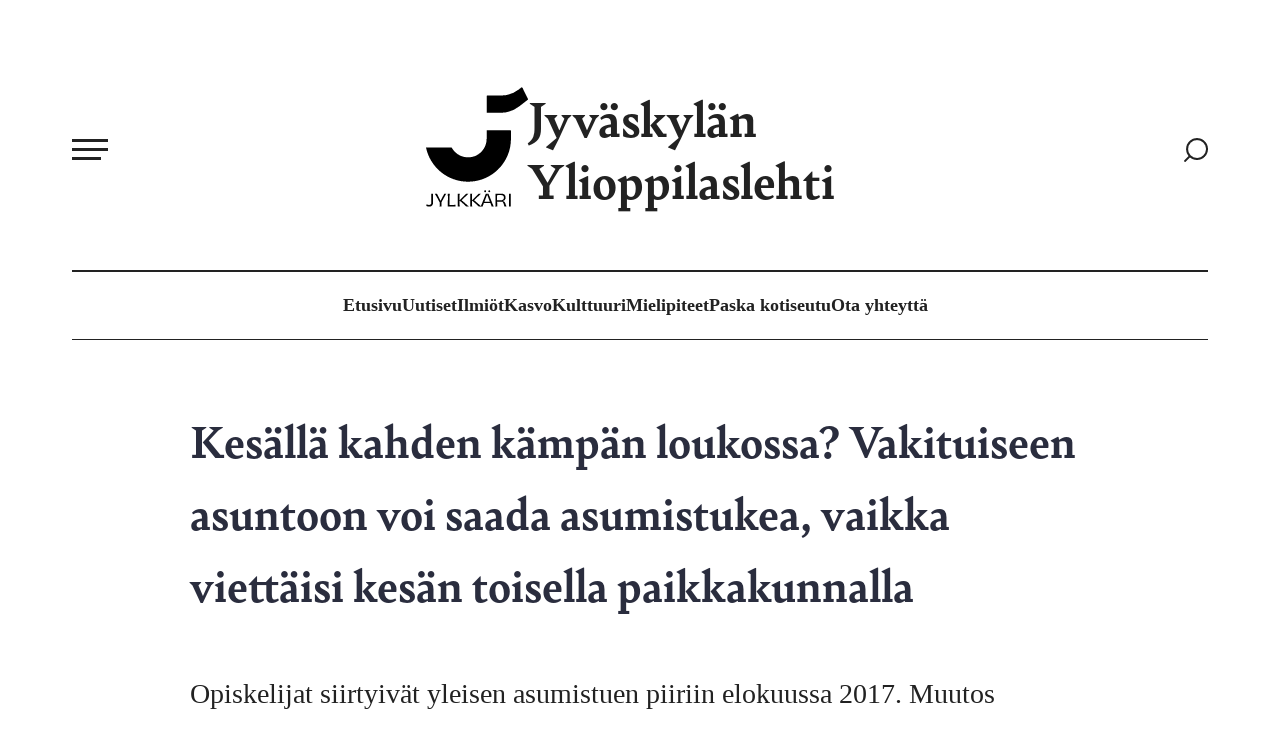

--- FILE ---
content_type: text/css
request_url: https://www.jylkkari.fi/content/cache/autoptimize/css/autoptimize_single_b7f56a748d16f71a3f4a47c59c39ed22.css
body_size: 13685
content:
*,:after,:before{background-repeat:no-repeat;box-sizing:border-box}:after,:before{text-decoration:inherit;vertical-align:inherit}:where(:root){-webkit-tap-highlight-color:rgba(0,0,0,0);-webkit-text-size-adjust:100%;text-size-adjust:100%;cursor:default;line-height:1.5;overflow-wrap:break-word;tab-size:4}:where(body){margin:0}:where(hr){color:inherit;height:0}:where(nav) :where(ol,ul){list-style-type:none;padding:0}:where(pre){font-family:monospace,monospace;font-size:1em;overflow:auto}:where(svg:not([fill])){fill:currentColor}:where(button,[type=button i],[type=reset i],[type=submit i]){appearance:button}:where(textarea){margin:0;resize:vertical}:where([type=search i]){appearance:textfield;outline-offset:-2px}::-webkit-inner-spin-button,::-webkit-outer-spin-button{height:auto}::input-placeholder{color:inherit;opacity:.54}::-webkit-search-decoration{appearance:none}::-webkit-file-upload-button{appearance:button;font:inherit}:where(details>summary:first-of-type){display:list-item}:where([aria-busy=true i]){cursor:progress}:where([aria-disabled=true i],[disabled]){cursor:not-allowed}:where([aria-hidden=false i][hidden]){display:initial}:where([aria-hidden=false i][hidden]:not(:focus)){clip:rect(0,0,0,0);position:absolute}@media(prefers-reduced-motion:reduce){*,:after,:before{animation-delay:-1ms!important;animation-duration:1ms!important;animation-iteration-count:1!important;background-attachment:scroll!important;scroll-behavior:auto!important;transition-delay:0s!important;transition-duration:0s!important}}*,:after,:before,html{box-sizing:border-box}img{box-sizing:initial}.image-background>img{object-fit:cover}.image-background{overflow:hidden;position:relative}.image-background-layer,.image-background>img{height:100%;left:0;position:absolute;top:0;width:100%;z-index:0}img{height:100%;object-fit:cover;width:100%}:root{--color-black:#222;--color-black-rock:#2b303c;--color-blue-chalk:#ece6f2;--color-east-bay:#545773;--color-pattens-blue:#eaf1f8;--color-science-blue:#0049d1;--color-scorpion:#5f5f5f;--color-valhalla:#2a2d3e;--color-white:#fff;--color-chinese-black:#0f1219;--color-heading:var(--color-main);--color-main:var(--color-valhalla);--color-paragraph:var(--color-black);--color-link-text:var(--color-highlight);--color-link-text-hover:var(--color-valhalla);--color-error:#cc2e2e;--color-success:#21aa14;--width-max-mobile:1030px;--font-bely:"bely",-apple-system,"Palatino Linotype","Book Antiqua",palatino,serif;--font-yrsa:"Yrsa",-apple-system,"Palatino Linotype","Book Antiqua",palatino,serif;--font-serif:"PT Serif",-apple-system,"Palatino Linotype","Book Antiqua",palatino,serif;--font-paragraph:var(--font-yrsa);--font-heading:var(--font-bely);--font-size-hero:52px;--font-size-h1:48px;--font-size-h2:44px;--font-size-h3:40px;--font-size-h4:36px;--font-size-h5:32px;--font-size-h6:28px;--font-size-12:12px;--font-size-13:13px;--font-size-14:14px;--font-size-15:15px;--font-size-16:16px;--font-size-17:17px;--font-size-18:18px;--font-size-20:20px;--font-size-22:22px;--font-size-paragraph:var(--font-size-22);--font-size-nav-toggle-label:15px;--font-size-captions:16px;--line-height-heading:1.45;--line-height-core-heading:1.23;--line-height-paragraph:1.5;--font-weight-regular:400;--font-weight-medium:500;--font-weight-semibold:600;--font-weight-bold:700;--font-weight-paragraph:var(--font-weight-regular);--font-weight-heading:var(--font-weight-bold)}@media(max-width:600px){:root{--font-size-hero:42px;--font-size-h1:38px;--font-size-h2:34px;--font-size-h3:30px;--font-size-h4:26px;--font-size-h5:22px;--font-size-h6:18px;--font-size-paragraph:16px}}@media(max-width:420px){:root{--font-size-nav-toggle-label:13px}}:root{--color-background-input-field:var(--color-white);--color-form-text:var(--color-paragraph);--color-form-label-text:var(--color-form-text);--color-required-label-text:var(--color-form-text);--color-border-forms:var(--color-paragraph);--color-border-forms-focus:var(--color-paragraph);--color-button:var(--color-white);--color-button-hover:var(--color-white);--color-button-background:var(--color-black);--color-button-background-hover:var(--color-valhalla);--color-checkbox:var(--color-east-bay);--color-checkbox-outline:0 0 0 3px #54577333;--color-checkbox-border-hover:color.adjust(#545773,15%);--color-checkbox-checked:var(--color-form-label-text);--color-placeholder:var(--color-paragraph);--color-placeholder-focus:var(--color-black);--opacity-placeholder:.4;--opacity-placeholder-focus:.8;--border-radius-checkbox:3px;--border-radius-input-field:3px;--border-radius-button:3px;--border-radius-select:3px;--border-width-checkbox:1px;--border-width-input-field:1px;--font-size-input-fields:var(--font-size-17);--font-size-input-labels:var(--font-size-input-fields);--font-size-required-text-label:var(--font-size-input-fields);--font-size-required-asterisk-label:1.375rem;--form-column-gap:2rem;--form-row-gap:4rem;--form-required-gap:.5rem;--form-line-height:1.5rem;--form-padding-vertical:1rem;--form-padding-horizontal:1.5rem;--gap-checkbox:.625rem;--gap-select-icon:1.5rem;--size-checkbox:2.2rem;--size-checkbox-marker:.75rem;--size-radio-button:1rem;--size-radio-button-marker:.5rem;--grid-gap:4.8rem;--padding-container-horizontal:2rem;--padding-container-horizontal-large:6.4rem;--padding-container-vertical:6.4rem;--padding-site-header-vertical:2rem;--padding-block:8rem;--margin-between-text-elements:4rem;--margin-wp-block-image:4rem;--margin-between-paragraphs:2.7rem}@media(max-width:1800px){:root{--padding-container-horizontal:6.4rem}}@media(max-width:700px){:root{--padding-container-horizontal:2rem}}@media(max-width:1030px){:root{--padding-site-header-vertical:2rem}}@media(max-width:1024px){:root{--grid-gap:3.2rem}}@media(max-width:770px){:root{--grid-gap:var(--padding-container-horizontal);--padding-container-vertical:5rem}}@media(max-width:600px){:root{--padding-block:6rem;--padding-container-vertical:4rem}}.screen-reader-text{clip:rect(1px,1px,1px,1px);word-wrap:normal!important;border:0;clip-path:inset(50%);height:1px;margin:-1px;overflow:hidden;padding:0;position:absolute;width:1px}.screen-reader-text:focus{opacity:0}.screen-reader-text:focus-visible{clip:auto;background-color:var(--color-white);border-radius:0;box-shadow:0 0 2px 2px #16161699;clip-path:none;display:block;font-size:1.7rem;font-weight:var(--font-weight-bold);height:auto;left:.5rem;line-height:normal;opacity:1;padding:1.5rem 2.3rem 1.4rem;text-decoration:none;top:.5rem;width:auto;z-index:100000}.skip-link{margin:.5rem}a:focus,button:focus,div[tabindex]:focus,input:focus,select:focus,textarea:focus{opacity:1;outline-offset:.5rem}@media(prefers-reduced-motion:no-preference){:focus{transition:outline-offset .25s ease}}.external-link-icon{margin-left:.7rem;margin-right:.2rem}@media(max-width:600px){.external-link-icon{height:1.2rem;margin-left:.4rem;transform:translateY(1px);width:1.2rem}}.info{display:flex;font-family:var(--font-serif);font-size:var(--font-size-16);gap:1rem}.info .category>a{font-weight:var(--font-weight-bold);text-underline-offset:2px}.blog-top{border-bottom:1px solid var(--color-black);border-right:4px solid var(--color-black);display:grid;grid-template-columns:minmax(0,.6fr) minmax(0,1fr);position:relative}.blog-top .blog-title{background-color:var(--color-black)}.blog-top .blog-description{margin:0;padding-left:6rem;padding-top:2rem;position:relative}@media(max-width:770px){.blog-top .blog-description{display:none}}.blog-top .blog-description:before{background-color:var(--color-link-text);bottom:0;content:"";left:0;opacity:.2;position:absolute;right:0;top:0;z-index:2}.blog-top h1{color:var(--color-white);font-size:3rem;margin:0;padding:1.3rem;text-align:center}.blog-top p{font-family:var(--font-serif);font-style:italic;font-weight:700;margin:0;position:relative;z-index:4}@media(max-width:1024px)and (min-width:771px){.template-newyorktimes .article-header{padding-bottom:4rem}}.template-newyorktimes .featured-image{aspect-ratio:1728/1240}@supports not (aspect-ratio:1728/1240){.template-newyorktimes .featured-image{position:relative}.template-newyorktimes .featured-image:before{content:"";display:block;padding-top:71.7592592593%;width:100%}.template-newyorktimes .featured-image>.content{bottom:0;left:0;position:absolute;right:0;top:0}}.template-newyorktimes .featured-image{margin:auto;max-height:124rem;padding-top:5rem}@media(max-width:1030px){.template-newyorktimes .featured-image{aspect-ratio:1/1}@supports not (aspect-ratio:1/1){.template-newyorktimes .featured-image{position:relative}.template-newyorktimes .featured-image:before{content:"";display:block;padding-top:100%;width:100%}.template-newyorktimes .featured-image>.content{bottom:0;left:0;position:absolute;right:0;top:0}}.template-newyorktimes .featured-image{padding-top:0}}.template-newyorktimes .caption{margin:var(--margin-between-paragraphs) auto;max-width:900px}@media(max-width:1024px){.template-newyorktimes .caption{margin:0;padding:0 var(--padding-container-horizontal)}}.template-newyorktimes .meta-info{margin:auto;max-width:900px}@media(max-width:1030px){.template-newyorktimes .meta-info{margin:0;padding:0 var(--padding-container-horizontal)}}.template-newyorktimes .article-content{padding:var(--padding-container-vertical) var(--padding-container-horizontal)}.template-newyorktimes .article-content p{font-size:var(--font-size-18)}@media(max-width:1024px){.template-newyorktimes .article-content{padding-top:0}}.hamburger{--hamburger-layer-height:3px;--hamburger-width:3.6rem;--hamburger-color:var(--color-black);--hamburger-color-active:var(--color-black);flex-shrink:0;position:relative}.hamburger,.hamburger:after,.hamburger:before{background-color:var(--hamburger-color);height:var(--hamburger-layer-height);transition:all .2s ease 0s;width:var(--hamburger-width);z-index:6}.hamburger:after,.hamburger:before{content:"";display:block;position:absolute}.hamburger:before{top:-.9rem}.hamburger:after{bottom:-.9rem}body:not(.js-nav-active) .nav-toggle .hamburger:after,body:not(.js-nav-active) .nav-toggle:focus .hamburger:after{width:80%}body:not(.js-nav-active) .nav-toggle:hover .hamburger:after{width:100%}.js-nav-active .hamburger:after,.js-nav-active .hamburger:before{background-color:var(--hamburger-color-active);left:0;top:0}.js-nav-active .hamburger:before{transform:rotate(-45deg)}.js-nav-active .hamburger:after{transform:rotate(45deg)}.js-nav-active .hamburger,.nav-toggle{background-color:#0000}.nav-toggle{align-items:center;border:0;border-radius:3px;cursor:pointer;display:flex;font-weight:var(--font-weight-semibold);height:2rem;justify-content:center;margin:0;opacity:1;overflow:visible;padding:0;text-decoration:none;-webkit-user-select:none;user-select:none;z-index:1}:root{--color-background-nav-mobile-header:var(--color-white);--color-background-nav-mobile-header-active:var(--color-white);--width-navigation:min(40.4rem,100vw);--color-background-menu-items:var(--color-white);--color-background-menu-items-active:var(--color-white);--color-separator-nav-mobile:#ffffff1a;--color-current-menu-item:var(--color-black);--color-dropdown-toggle-mobile:var(--color-white);--font-size-main-level-mobile:2rem;--font-weight-main-level-mobile:600;--padding-main-level-vertical-mobile:1.2rem;--color-main-level-menu-item-hover-focus-mobile:var(--color-main);--color-main-level-menu-item-mobile:var(--color-black);--font-size-sub-menu-mobile:1.5rem;--font-weight-sub-menu-mobile:600;--margin-left-sub-menu:1rem;--padding-sub-menu-vertical-mobile:.8rem;--padding-sub-menu-horizontal-mobile:2.5rem;--color-sub-menu-mobile:#fffc}@media(max-width:600px){:root{--width-navigation:100vw}}@media only screen and (max-width:1030px){.menu-items ul{display:none}ul .sub-menu.toggled-on{display:block}}@media screen and (max-width:3500px){.site-header{background-color:var(--color-background-nav-mobile-header)}.site-header a,.site-header li,.site-header ul{position:relative}.disable-scroll{overflow:hidden}.menu-items-wrapper{backface-visibility:hidden;background-color:var(--color-background-menu-items);border-right:4px solid var(--color-black);height:calc(100vh - 7.2rem);left:0;margin:auto;overflow:hidden;padding:20rem 6.4rem;pointer-events:none;position:absolute;top:0;transform:translate3d(0,-100%,0);transition:all .18s ease-in-out;visibility:hidden;width:var(--width-navigation);z-index:5}}@media screen and (max-width:3500px)and (min-width:1651px){.menu-items-wrapper{left:auto;margin:-1px;padding:20rem .6rem 10rem .5rem}}@media screen and (max-width:3500px)and (max-width:1030px){.menu-items-wrapper{border-bottom:2px solid var(--color-black)}}@media screen and (max-width:3500px)and (max-width:770px){.menu-items-wrapper{padding:15rem 3rem}}@media screen and (max-width:3500px)and (max-width:600px){.menu-items-wrapper{border-right:none;padding:10rem 3rem 5rem}}@media screen and (max-width:3500px){.menu-items{margin:0;overflow:hidden}.menu-item-title{font-size:var(--font-size-16);letter-spacing:3px;padding:4.2rem 0;text-transform:uppercase}}@media screen and (max-width:3500px)and (max-width:600px){.menu-item-title{font-size:1.7rem;padding:2rem 0}}@media screen and (max-width:3500px){.menu-item a{border-top:1px solid var(--color-separator-nav-mobile);color:var(--color-main-level-menu-item-mobile);display:block;font-family:var(--font-serif);font-size:var(--font-size-main-level-mobile);font-weight:var(--font-weight-main-level-mobile);margin-left:0;margin-right:0;padding-bottom:var(--padding-main-level-vertical-mobile);padding-left:0;padding-right:0;padding-top:var(--padding-main-level-vertical-mobile);position:relative;text-decoration:none;z-index:0}}@media screen and (max-width:3500px)and (max-width:600px){.menu-item a{font-size:var(--font-size-18)}}@media screen and (max-width:3500px){.sub-menu a{color:var(--color-sub-menu-mobile);font-size:var(--font-size-sub-menu-mobile);font-weight:var(--font-weight-sub-menu-mobile);padding-bottom:var(--padding-sub-menu-vertical-mobile);padding-left:calc(var(--padding-sub-menu-horizontal-mobile) + var(--margin-left-sub-menu));padding-top:var(--padding-sub-menu-vertical-mobile)}.sub-menu{margin-left:0;padding-left:0}.sub-menu .sub-menu a{padding-left:calc(var(--padding-sub-menu-horizontal-mobile) + var(--margin-left-sub-menu) + var(--margin-left-sub-menu))}.menu-item a:focus,.menu-item a:hover,.menu-item.current-menu-item>a,.menu-item.current-menu-parent>a{color:var(--color-link-text);text-decoration:underline;text-underline-offset:.2rem}.dropdown-toggle{--dropdown-toggle-size:1.2rem;align-items:center;background-color:#0000;border:0;color:var(--color-dropdown-toggle-mobile);display:inline-flex;height:100%;left:0;margin-top:0;overflow:hidden;padding:var(--padding-sub-menu-vertical-mobile) calc(var(--padding-sub-menu-horizontal-mobile) - var(--dropdown-toggle-size)/2) var(--padding-sub-menu-vertical-mobile) var(--padding-sub-menu-horizontal-mobile);position:absolute;right:0;top:2px;z-index:100}.dropdown-toggle svg{background-image:url("data:image/svg+xml;charset=utf-8,%3Csvg xmlns='http://www.w3.org/2000/svg' style='width:var(--dropdown-toggle-size);height:var(--dropdown-toggle-size)' width='10' height='10'%3E%3Cpath fill='none' stroke='%23fff' stroke-linecap='round' stroke-linejoin='round' stroke-width='1.5' d='M5 1.5v7M1.5 5h7'/%3E%3C/svg%3E");background-size:100%;height:var(--dropdown-toggle-size);pointer-events:none;position:relative;transform:rotate(0);transition:all .15s;width:var(--dropdown-toggle-size);z-index:-1}.dropdown-toggle svg path{display:none}.dropdown-toggle.toggled-on svg{background-image:url("data:image/svg+xml;charset=utf-8,%3Csvg xmlns='http://www.w3.org/2000/svg' style='width:var(--dropdown-toggle-size);height:var(--dropdown-toggle-size)' width='10' height='10'%3E%3Cpath fill='none' stroke='%23fff' stroke-linecap='round' stroke-linejoin='round' stroke-width='1.5' d='M1.5 5h7'/%3E%3C/svg%3E");transform:rotate(-180deg)}.dropdown-toggle:hover{cursor:pointer}.dropdown-toggle:focus{cursor:pointer;z-index:100}.sub-menu .dropdown-toggle{color:var(--color-sub-menu-mobile)}.js-nav-active{overflow:visible}.js-nav-active .menu-items-wrapper{background-color:var(--color-background-menu-items-active);opacity:1;pointer-events:all;transform:translateZ(0);visibility:visible;width:var(--width-navigation)}.site-footer,.site-main{transition:transform .18s ease-in-out}}@media screen and (max-width:3500px)and (min-width:2100px){.js-nav-active .site-footer{transform:translate3d(calc(var(--width-navigation)*1.2),0,0)}}@media screen and (max-width:3500px)and (min-width:1650px)and (max-width:2100px){.js-nav-active .site-footer{transform:translate3d(calc(var(--width-navigation)*.7),0,0)}}@media screen and (max-width:3500px)and (min-width:1651px){.js-nav-active .template-newyorktimes>.featured-image{transform:translate3d(calc(var(--width-navigation)*.3),0,0)}}:root{--color-dropdown-toggle:var(--color-valhalla);--color-current:var(--color-link-text);--dropdown-toggle-size:1.2rem;--font-size-main-level:var(--font-size-16);--font-weight-main-level:var(--font-weight-bold);--padding-main-level-horizontal:0;--padding-main-level-vertical:.6rem;--color-main-level:var(--color-black);--color-hover-main-level:var(--color-link-text);--gap-between-dropdown-toggle:1.5rem;--gap-main-level-horizontal:2.5rem;--font-size-sub-menu:var(--font-size-16);--font-weight-sub-menu:var(--font-weight-regular);--padding-sub-menu-vertical:.6rem;--padding-sub-menu-link-vertical:.6rem;--padding-sub-menu-link-horizontal:1.5rem;--width-sub-menu:20rem;--color-sub-menu:var(--color-valhalla);--color-hover-sub-menu:var(--color-valhalla);--color-background-sub-menu:var(--color-white);--gap-dropdown:1rem}.site-header ul{list-style:none}@media only screen and (min-width:3500px){.nav-toggle{display:none}.nav-primary{padding-bottom:0;padding-top:0}.menu-items{align-items:center;background-color:#0000;display:flex;gap:var(--gap-main-level-horizontal);padding:0}.menu-item,.menu-items{margin:0;position:relative}.menu-item-clickable,.menu-item>a{align-items:center;color:var(--color-main-level);display:inline-flex;font-size:var(--font-size-main-level);font-weight:var(--font-weight-main-level);margin-left:0;margin-right:0;padding:var(--padding-main-level-vertical) var(--padding-main-level-horizontal);white-space:nowrap}.menu-item .sub-menu a{align-items:center;color:var(--color-sub-menu);display:inline-flex;font-size:var(--font-size-sub-menu);font-weight:var(--font-weight-sub-menu);line-height:1.5;padding:var(--padding-sub-menu-link-vertical) var(--padding-sub-menu-link-horizontal);white-space:normal;width:100%}.menu-item.current-menu-item>a,.menu-item.current-menu-parent>a{color:var(--color-current)}.menu-item.menu-item-has-children a{transition:background-color .2s cubic-bezier(.19,1,.22,1)}.menu-item>a:focus,.menu-item>a:hover{color:var(--color-hover-main-level)}.menu-item .sub-menu a:focus,.menu-item .sub-menu a:hover{color:var(--color-hover-sub-menu)}.menu-item.menu-item-has-children.hover-intent .sub-menu a,.menu-item.menu-item-has-children:focus .sub-menu a{padding-bottom:var(--padding-sub-menu-link-vertical);padding-top:var(--padding-sub-menu-link-vertical)}.menu-item.menu-item-has-children.hover-intent .sub-menu,.menu-item.menu-item-has-children:focus .sub-menu{padding-bottom:var(--padding-sub-menu-vertical);padding-top:var(--padding-sub-menu-vertical)}.nav-primary>ul:first-of-type>.menu-item-has-children:focus:before,.nav-primary>ul:first-of-type>.menu-item-has-children:hover:before{transform:scale(1);transition:all .2s cubic-bezier(.19,1,.22,1)}.no-js .sub-menu{display:none;left:unset;right:0}.no-js .sub-menu .sub-menu{left:unset;right:100%}.no-js .menu-item-has-children:focus-within>.sub-menu,.no-js .menu-item-has-children:focus>.sub-menu,.no-js .menu-item-has-children:hover>.sub-menu{display:block}.js .sub-menu{margin-top:var(--gap-dropdown);opacity:0;visibility:hidden}.js .sub-menu .sub-menu{margin-top:calc(var(--padding-sub-menu-vertical)*-1)}.sub-menu{background-color:var(--color-background-sub-menu);border:1px solid var(--color-black);left:0;margin-left:0;padding:0;position:absolute;top:100%;transition:all .2s cubic-bezier(.19,1,.22,1);width:var(--width-sub-menu);z-index:9}.sub-menu.is-out-of-viewport{left:unset;right:0}.sub-menu .sub-menu.is-out-of-viewport,.sub-menu.is-out-of-viewport .sub-menu{left:unset;right:100%}.sub-menu .sub-menu{left:100%;margin-left:0;top:0}.sub-menu li{padding:0}.menu-item-has-children.hover-intent>.sub-menu,.menu-item-has-children:focus>.sub-menu{opacity:1;transform:translateY(0);visibility:visible;z-index:12}.menu-item-has-children.hover-intent .sub-menu .sub-menu,.menu-item-has-children:focus .sub-menu .sub-menu{margin-top:calc(var(--padding-sub-menu-vertical)*-1);top:0;z-index:10}.menu-item.menu-item-has-children{align-items:center;display:flex;gap:var(--gap-between-dropdown-toggle);justify-content:space-between;position:relative}.menu-item.menu-item-has-children:after{content:"";display:block;height:var(--gap-dropdown);max-width:var(--width-sub-menu);position:absolute;top:100%;visibility:hidden;width:100%}.menu-item.menu-item-has-children.hover-intent:after{visibility:visible;z-index:100}.dropdown-toggle svg{height:var(--dropdown-toggle-size);transition:all .35s cubic-bezier(.19,1,.22,1);width:var(--dropdown-toggle-size)}.hover-intent>.dropdown-toggle svg{transform:rotateX(180deg)}.dropdown-toggle{align-items:center;background-color:#0000;border:0;color:var(--color-dropdown-toggle);display:inline-flex;justify-content:center;padding:0;pointer-events:none}.sub-menu .dropdown-toggle{width:3rem}.sub-menu .dropdown-toggle svg{transform:rotate(-90deg) rotateX(0deg)}.sub-menu .hover-intent>.dropdown-toggle>svg{transform:rotate(-90deg) rotateX(180deg)}.sub-menu .menu-item-has-children:after{display:none}.menu-item.menu-item-has-children.hover-intent>.dropdown-toggle svg,.menu-item.menu-item-has-children:focus>.dropdown-toggle svg{transform:translateY(0) rotate(180deg)}.menu-item.menu-item-has-children .menu-item.menu-item-has-children.hover-intent>.dropdown-toggle svg,.menu-item.menu-item-has-children .menu-item.menu-item-has-children:focus>.dropdown-toggle svg{transform:translateY(0) rotate(90deg)}}@media only screen and (min-width:3500px)and (max-width:1030px){ul li:focus>ul,ul li:hover>ul{display:block}}.block{background-color:var(--color-white);margin:0 auto;max-width:100%;position:relative}.block h2>a{color:var(--color-black);text-decoration:none}.block.has-unified-padding-if-stacked+.block.has-unified-padding-if-stacked .container{overflow:visible;padding-top:0}.global-link{height:100%;left:0;position:absolute;top:0;width:100%;z-index:3}.site{margin-left:auto;margin-right:auto;max-width:100%;overflow:hidden;position:relative}.container{margin:0 auto;max-width:1650px;padding:var(--padding-container-vertical) var(--padding-container-horizontal)}@media(min-width:1024px)and (max-width:146.4rem){.container{padding-left:var(--padding-container-horizontal-large);padding-right:var(--padding-container-horizontal-large)}}.edit-link{--color-link-edit-background-hover:var(--color-pattens-blue);--color-link-edit-border:var(--color-pattens-blue);--color-link-edit-text:color.adjust(#eaf1f8,-20%);--color-link-edit-text-hover:var(--color-east-bay);margin-bottom:0;margin-top:2rem;max-width:100%;min-width:0;overflow:hidden;text-align:left;width:100%}.edit-link,.edit-link a{clear:both;display:block;transition:all .15s}.edit-link a{background-color:var(--color-white);border:2px dashed var(--color-link-edit-border);color:var(--color-link-edit-text);margin:0;padding:2rem;text-align:center;text-decoration:none}.edit-link a:hover,.edit-link:focus{background-color:var(--color-link-edit-background-hover);color:var(--color-link-edit-text-hover)}@media(min-width:600px){.hide-on-desktop{display:none!important}}@media(max-width:600px){.hide-on-mobile{display:none!important}}@media(max-width:1030px){.hide-on-mobile-nav-view{display:none!important}}@media(min-width:1030px){.hide-on-desktop-nav-view{display:none!important}}.hide-completely{display:none!important}@media print{.side-nav,.site-footer,.site-header{display:none}}:root{font-size:62.5%}.acf-block-preview .block,.is-root-container,body{-moz-osx-font-smoothing:grayscale;-webkit-font-smoothing:antialiased;color:var(--color-paragraph);font-family:var(--font-paragraph);font-size:var(--font-size-paragraph);font-weight:var(--font-weight-paragraph);line-height:var(--line-height-paragraph);text-rendering:geometricPrecision}h1,h2,h3,h4,h5,h6{color:var(--color-heading);font-family:var(--font-heading);font-weight:var(--font-weight-heading);margin-bottom:var(--margin-between-paragraphs);margin-top:var(--margin-between-paragraphs)}h2,h3,h4,h5,h6{line-height:var(--line-height-heading)}h1{font-size:var(--font-size-h1)}h2{font-size:var(--font-size-h2)}h3{font-size:var(--font-size-h3)}h4{font-size:var(--font-size-h4)}h5{font-size:var(--font-size-h5)}h6{font-size:var(--font-size-h6)}h1:first-child,h2:first-child,h3:first-child,h4:first-child,h5:first-child,h6:first-child{margin-top:0}b,strong{font-weight:var(--font-weight-bold)}em,i{font-style:italic}p{margin-bottom:2.9rem;margin-top:2.9rem}p:last-child{margin-bottom:0}.site-header{margin:auto;max-width:1650px;padding:2rem 6.4rem 0}.site-header .first-row{align-items:center;display:grid;gap:3rem;padding:3rem 0}@media(max-width:770px){.site-header .first-row{border-bottom:none;gap:1rem;padding:0}}.site-header .site-title a{color:var(--color-black);display:flex;font-family:var(--font-bely);font-size:var(--font-size-hero);font-weight:700;gap:5rem;line-height:1.2;width:50rem}@media(max-width:770px){.site-header .site-title a{font-size:var(--font-size-h4);gap:1rem;width:30rem}}@media(max-width:600px){.site-header .site-title a{font-size:var(--font-size-h2)}}@media(max-width:500px){.site-header .site-title a{font-size:var(--font-size-h5);width:22rem}}.site-header .site-title svg{height:12rem;width:14rem}@media(max-width:770px){.site-header .site-title svg{height:8.4rem;width:10rem}}@media(max-width:600px){.site-header .site-title svg{height:8rem;width:9rem}}@media(max-width:500px){.site-header .site-title svg{height:5rem;width:5rem}}.site-header .search-link{margin:auto 0;padding-top:1rem}@media(max-width:500px){.site-header .search-link{padding-top:4.4rem;position:absolute;right:3rem}}@media(max-width:350px){.site-header .search-link{display:none}}.site-header .site-branding{display:flex;grid-column:3/span 2;justify-content:space-between}.site-header .nav-secondary{border-bottom:1px solid var(--color-black);border-top:2px solid var(--color-black);display:flex;font-family:var(--font-serif);font-size:var(--font-size-18);font-weight:700;gap:3rem;justify-content:center;margin:0;padding:2rem 1rem 2rem 0}.site-header .nav-secondary li:first-child{position:fixed}.site-header .nav-secondary a{color:var(--color-black)}.site-header .nav-secondary a:focus,.site-header .nav-secondary a:hover,.site-header .nav-secondary li .is-active{color:var(--color-link-text);text-decoration:underline;text-underline-offset:.2rem}@media(max-width:1024px){.site-header .nav-secondary{font-size:1.7rem;gap:1.7rem}}@media(max-width:770px){.site-header .nav-secondary{display:none}}@media(min-width:2343px){.site-header{padding:0 2rem}}@media(max-width:770px){.site-header{border-bottom:2px solid var(--color-black);padding:4.5rem 3rem}}@media(max-width:600px){.site-header{padding:0 3rem}}.site-footer{background-color:var(--color-chinese-black);margin-top:6.4rem;padding-top:3rem}.site-footer .container{max-width:95rem}.site-footer .cols{display:grid;font-family:var(--font-serif);grid-template-columns:minmax(0,1fr) minmax(0,1fr) minmax(0,1fr);justify-items:center}@media(min-width:1300px){.site-footer .cols{grid-template-columns:minmax(0,1.5fr) minmax(0,1fr) minmax(0,1fr)}}@media(max-width:770px){.site-footer .cols{display:flex;flex-direction:column;gap:4rem}}.site-footer .content{font-size:var(--font-size-18)}.site-footer .content p:not(:last-child){margin:0}.site-footer .content p:is(:last-child){margin:4rem 0}.site-footer .content p>a{-webkit-text-decoration:.1px underline;text-decoration:.1px underline;text-underline-offset:.5rem}.site-footer .navigation{line-height:3;list-style-type:none;padding:0}.site-footer .social-media{display:flex;gap:2.2rem;list-style-type:none;padding:2rem 0}.site-footer .social-media li:first-child svg{background-color:var(--color-white);color:var(--color-black);padding:.2rem}.site-footer .social-media li:first-child svg:focus,.site-footer .social-media li:first-child svg:hover{background-color:var(--color-black);color:var(--color-chinese-black)}.site-footer .logo{margin-bottom:3rem}.site-footer .logo svg{height:9.3rem;width:8.3rem}.site-footer .logo svg>rect:focus,.site-footer .logo svg>rect:hover{fill:var(--color-black)}.site-footer a,.site-footer h2,.site-footer p{color:var(--color-white)}.site-footer h2{font-size:var(--font-size-h6)}.site-footer li{font-size:var(--font-size-16)}.site-footer li .is-active{text-decoration:underline;text-underline-offset:2px}@media(max-width:600px){.site-footer h2{font-size:var(--font-size-h3)}.site-footer li{font-size:1.7rem}.site-footer .social-media{margin-bottom:0;padding-bottom:0}}@media(max-width:770px){.site-footer{margin-top:0}}.site-footer .button-wrapper,.site-main .button-wrapper{margin-bottom:0}.site-footer .button,.site-footer button,.site-footer input[type=button],.site-footer input[type=reset],.site-footer input[type=submit],.site-main .button,.site-main button,.site-main input[type=button],.site-main input[type=reset],.site-main input[type=submit]{appearance:none;background-color:var(--color-button-background);border:1px solid var(--color-button-background);border-radius:.3rem;color:var(--color-button);cursor:pointer;display:inline-block;font-family:var(--font-serif);font-size:var(--font-size-16);font-weight:var(--font-weight-semibold);line-height:1.39;margin-bottom:0;max-width:23rem;overflow:hidden;padding:calc(14px - var(--border-width-input-field)*2) calc(21px - var(--border-width-input-field)*2);position:relative;text-decoration:none;text-overflow:ellipsis;transition:all .15s cubic-bezier(.25,.46,.45,.94);white-space:nowrap;width:auto}.site-footer .button.focus,.site-footer .button:focus,.site-footer .button:hover,.site-footer button.focus,.site-footer button:focus,.site-footer button:hover,.site-footer input[type=button].focus,.site-footer input[type=button]:focus,.site-footer input[type=button]:hover,.site-footer input[type=reset].focus,.site-footer input[type=reset]:focus,.site-footer input[type=reset]:hover,.site-footer input[type=submit].focus,.site-footer input[type=submit]:focus,.site-footer input[type=submit]:hover,.site-main .button.focus,.site-main .button:focus,.site-main .button:hover,.site-main button.focus,.site-main button:focus,.site-main button:hover,.site-main input[type=button].focus,.site-main input[type=button]:focus,.site-main input[type=button]:hover,.site-main input[type=reset].focus,.site-main input[type=reset]:focus,.site-main input[type=reset]:hover,.site-main input[type=submit].focus,.site-main input[type=submit]:focus,.site-main input[type=submit]:hover{background-color:var(--color-scorpion);color:var(--color-button-hover)}.site-footer .button.button-small,.site-footer button.button-small,.site-footer input[type=button].button-small,.site-footer input[type=reset].button-small,.site-footer input[type=submit].button-small,.site-main .button.button-small,.site-main button.button-small,.site-main input[type=button].button-small,.site-main input[type=reset].button-small,.site-main input[type=submit].button-small{font-size:var(--font-size-16);line-height:20.9091px;padding:calc(10px - var(--border-width-input-field)*2) calc(21px - var(--border-width-input-field)*2)}.site-footer .button.button-large,.site-footer button.button-large,.site-footer input[type=button].button-large,.site-footer input[type=reset].button-large,.site-footer input[type=submit].button-large,.site-main .button.button-large,.site-main button.button-large,.site-main input[type=button].button-large,.site-main input[type=reset].button-large,.site-main input[type=submit].button-large{font-size:var(--font-size-18);line-height:1.66;padding:calc(17px - var(--border-width-input-field)*2) calc(21px - var(--border-width-input-field)*2)}.site-footer .button.button-ghost,.site-footer button.button-ghost,.site-footer input[type=button].button-ghost,.site-footer input[type=reset].button-ghost,.site-footer input[type=submit].button-ghost,.site-main .button.button-ghost,.site-main button.button-ghost,.site-main input[type=button].button-ghost,.site-main input[type=reset].button-ghost,.site-main input[type=submit].button-ghost{background-color:#0000;border:var(--border-width-input-field) solid var(--color-button-background);color:var(--color-button-background);transition:all .15s cubic-bezier(.25,.46,.45,.94)}.site-footer .button.button-ghost.focus,.site-footer .button.button-ghost:focus,.site-footer .button.button-ghost:hover,.site-footer button.button-ghost.focus,.site-footer button.button-ghost:focus,.site-footer button.button-ghost:hover,.site-footer input[type=button].button-ghost.focus,.site-footer input[type=button].button-ghost:focus,.site-footer input[type=button].button-ghost:hover,.site-footer input[type=reset].button-ghost.focus,.site-footer input[type=reset].button-ghost:focus,.site-footer input[type=reset].button-ghost:hover,.site-footer input[type=submit].button-ghost.focus,.site-footer input[type=submit].button-ghost:focus,.site-footer input[type=submit].button-ghost:hover,.site-main .button.button-ghost.focus,.site-main .button.button-ghost:focus,.site-main .button.button-ghost:hover,.site-main button.button-ghost.focus,.site-main button.button-ghost:focus,.site-main button.button-ghost:hover,.site-main input[type=button].button-ghost.focus,.site-main input[type=button].button-ghost:focus,.site-main input[type=button].button-ghost:hover,.site-main input[type=reset].button-ghost.focus,.site-main input[type=reset].button-ghost:focus,.site-main input[type=reset].button-ghost:hover,.site-main input[type=submit].button-ghost.focus,.site-main input[type=submit].button-ghost:focus,.site-main input[type=submit].button-ghost:hover{background-color:var(--color-button-background);border-color:var(--color-button-background);color:var(--color-white)}label,legend{color:var(--color-form-label-text);font-family:var(--font-serif);font-size:var(--font-size-input-fields)}input+label{font-weight:unset}input[type=email],input[type=month],input[type=number],input[type=password],input[type=search],input[type=tel],input[type=text],input[type=url],input[type=week],textarea{background-color:var(--color-background-input-field);border-color:var(--color-border-forms);border-radius:var(--border-radius-input-field);border-style:solid;border-width:var(--border-width-input-field);color:var(--color-form-text);font-family:var(--font-serif);font-size:var(--font-size-input-fields);line-height:var(--form-line-height);margin-bottom:0;padding:var(--form-padding-vertical) var(--form-padding-horizontal);position:relative;text-decoration:none;transition:background .55s}input[type=email]::placeholder,input[type=month]::placeholder,input[type=number]::placeholder,input[type=password]::placeholder,input[type=search]::placeholder,input[type=tel]::placeholder,input[type=text]::placeholder,input[type=url]::placeholder,input[type=week]::placeholder,textarea::placeholder{color:var(--color-placeholder);opacity:var(--opacity-placeholder)}input[type=email]:focus,input[type=month]:focus,input[type=number]:focus,input[type=password]:focus,input[type=search]:focus,input[type=tel]:focus,input[type=text]:focus,input[type=url]:focus,input[type=week]:focus,textarea:focus{background-color:var(--color-background-input-field);border-color:var(--color-border-forms-focus);color:var(--color-form-text)}input[type=email]:focus::placeholder,input[type=month]:focus::placeholder,input[type=number]:focus::placeholder,input[type=password]:focus::placeholder,input[type=search]:focus::placeholder,input[type=tel]:focus::placeholder,input[type=text]:focus::placeholder,input[type=url]:focus::placeholder,input[type=week]:focus::placeholder,textarea:focus::placeholder{color:var(--color-placeholder-focus);opacity:var(--opacity-placeholder-focus)}select{appearance:none;background-image:url("data:image/svg+xml;charset=utf-8,%3Csvg width='12' height='9' fill='none' xmlns='http://www.w3.org/2000/svg'%3E%3Cpath d='M2.049 1.552 6.22 6.268a.188.188 0 0 0 .28 0l4.173-4.716' stroke='%23212121' stroke-width='1.5' stroke-linecap='round' stroke-linejoin='round'/%3E%3C/svg%3E");background-position:right var(--gap-select-icon) center;background-repeat:no-repeat;background-size:1.1rem auto;border-color:var(--color-border-forms);border-radius:var(--border-radius-select);border-style:solid;border-width:var(--border-width-input-field);color:var(--color-form-text);font-family:var(--font-paragraph);font-size:var(--font-size-input-fields);line-height:var(--form-line-height);max-width:100%;min-width:0;padding:var(--form-padding-vertical) var(--form-padding-horizontal);text-indent:1px;transition:none;width:100%}input[type=checkbox],input[type=radio]{appearance:none;background-color:var(--color-background-input-field);border:1px solid var(--color-border-forms);color:currentColor;display:grid;font:inherit;height:var(--size-checkbox);margin:0;place-content:center;width:var(--size-checkbox)}input[type=radio],input[type=radio]:before{border-radius:50%}input[type=checkbox],input[type=checkbox]:before{border-radius:var(--border-radius-checkbox)}input[type=checkbox]:before,input[type=radio]:before{background-color:var(--color-checkbox-checked);background-image:url("data:image/svg+xml;charset=utf-8,%3Csvg xmlns='http://www.w3.org/2000/svg' viewBox='0 0 16 16' width='16'%3E%3Cpath fill='none' stroke='%23ffff' stroke-linecap='round' stroke-linejoin='round' stroke-miterlimit='10' data-cap='butt' d='m1 9 4 4L15 3' class='nc-icon-wrapper' stroke-width='3'/%3E%3C/svg%3E");background-position:50%;background-size:var(--size-checkbox-marker) var(--size-checkbox-marker);border:1px solid var(--color-checkbox-checked);content:"";height:var(--size-checkbox);opacity:0;transform:scale(.8);transition:transform .2s;width:var(--size-checkbox)}input[type=checkbox]:checked:before,input[type=radio]:checked:before{opacity:1;transform:scale(1)}input[type=checkbox]:checked,input[type=radio]:checked{background-color:#0000;border-color:#0000}input[type=checkbox]+label:focus,input[type=checkbox]+label:hover,input[type=checkbox]:focus,input[type=checkbox]:hover,input[type=radio]+label:focus,input[type=radio]+label:hover,input[type=radio]:focus,input[type=radio]:hover{cursor:pointer}:root{--color-badge-logo-dark:#03061b;--color-badge-logo-light:var(--color-white);--color-badge-tooltip-text-dark:var(--color-white);--color-badge-tooltip-text-light:#03061b;--color-badge-tooltip-background-light:#fffc;--color-badge-tooltip-background-dark:#111111e6;--color-badge-logo:var(--color-badge-logo-light);--color-badge-tooltip-text:var(--color-badge-tooltip-text-light);--color-badge-tooltip-background:var(--color-badge-tooltip-background-light)}.site-footer .container{position:relative}.site-footer .dude-badge{margin:0 auto 0 0;text-align:left}.site-footer .dude-badge .fill,.site-footer .dude-badge a:focus .heart,.site-footer .dude-badge a:hover .heart{fill:var(--color-badge-logo)}.site-footer .dude-badge .stroke{stroke:var(--color-badge-logo)}@media(min-width:1300px){.site-footer .dude-badge{margin-left:4.6rem}}@media(max-width:1300px)and (min-width:945px){.site-footer .dude-badge{margin-left:.5rem}}@media(max-width:770px){.site-footer .dude-badge{margin-top:2rem}}.site-footer [data-tooltip]{cursor:pointer;position:relative;transform:translate(-48%,1.8rem);transform-origin:top}.site-footer [data-tooltip],.site-footer [data-tooltip]:after{transition:transform .2s cubic-bezier(.19,1,.22,1),opacity .2s cubic-bezier(.19,1,.22,1)}.site-footer [data-tooltip]:after{background-color:var(--color-badge-tooltip-background);border-radius:4px;color:var(--color-badge-tooltip-text);content:attr(data-tooltip);font-family:sans-serif!important;font-size:1.2rem!important;font-style:normal!important;font-weight:400!important;margin-bottom:1.1rem;padding:.5rem;text-align:center;text-shadow:none!important;transform:translate(-48%,1rem);transform-origin:top;width:10rem}.site-footer [data-tooltip] .tip,.site-footer [data-tooltip]:after{bottom:100%;left:50%;opacity:0;pointer-events:none;position:absolute;z-index:10}.site-footer [data-tooltip] .tip{content:"";height:.6rem;margin-bottom:1rem;transform:translate(-37%,1.5rem);transform-origin:top;transition:transform .155s cubic-bezier(.19,1,.22,1),opacity .2s cubic-bezier(.19,1,.22,1);width:1.8rem}.site-footer [data-tooltip] .tip .tip-color{fill:var(--color-badge-tooltip-background)}.site-footer [data-tooltip]:focus .tip,.site-footer [data-tooltip]:focus:after,.site-footer [data-tooltip]:hover .tip,.site-footer [data-tooltip]:hover:after,.site-footer [data-tooltip][data-tooltip-visible] .tip,.site-footer [data-tooltip][data-tooltip-visible]:after{opacity:1;pointer-events:auto}.site-footer [data-tooltip]:hover:after,.site-footer [data-tooltip][data-tooltip-visible]:after{transform:translate(-48%,-.5rem)}.site-footer [data-tooltip]:hover .tip,.site-footer [data-tooltip][data-tooltip-visible] .tip{transform:translate(-37%)}.top{--color-background-top:#f5f5f5;--color-background-top-hover:#f0f0f0;background-color:var(--color-background-top);border-radius:2px;bottom:var(--padding-container-horizontal);color:var(--color-black);cursor:pointer;font-size:var(--font-size-16);height:3rem;line-height:30px;opacity:0;position:fixed;right:var(--padding-container-horizontal);text-align:center;text-decoration:none;transition:opacity .5s;visibility:hidden;width:3rem;z-index:1}.top:hover{background-color:var(--color-background-top-hover)}.top:focus{background-color:var(--color-background-top)}.top.is-visible{opacity:1;visibility:visible}.gallery{grid-gap:1.5em;display:grid;margin-bottom:1.5em}.gallery-item{display:inline-block;text-align:center;width:100%}.gallery-columns-2{grid-template-columns:repeat(2,1fr)}.gallery-columns-3{grid-template-columns:repeat(3,1fr)}.gallery-columns-4{grid-template-columns:repeat(4,1fr)}.gallery-columns-5{grid-template-columns:repeat(5,1fr)}.gallery-columns-6{grid-template-columns:repeat(6,1fr)}.gallery-columns-7{grid-template-columns:repeat(7,1fr)}.gallery-columns-8{grid-template-columns:repeat(8,1fr)}.gallery-columns-9{grid-template-columns:repeat(9,1fr)}.gallery-caption{display:block}.navigation:not(.post-navigation) .nav-links{align-items:center;display:flex;font-family:var(--font-serif);font-size:1.8rem;justify-content:center;margin-top:5rem;overflow:hidden;text-align:center;width:100%}.navigation:not(.post-navigation) .nav-links a{text-decoration:none}.page-numbers{--color-pagination-text:var(--color-black);--color-pagination-background-hover:var(--color-valhalla);--color-pagination-border-hover:var(--color-valhalla);--color-pagination-text-hover:var(--color-white);--color-pagination-background-current:var(--color-valhalla);--color-pagination-border-current:var(--color-valhalla);--color-pagination-text-current:var(--color-white);align-items:center;background-color:var(--color-white);border-bottom:2px solid var(--color-blue-chalk);border-left:1px solid var(--color-blue-chalk);border-right:1px solid var(--color-blue-chalk);border-top:2px solid var(--color-blue-chalk);color:var(--color-pagination-text);display:flex;font-weight:var(--font-weight-semibold);height:3.5rem;justify-content:center;margin-left:0;margin-right:0;transition:all .15s;width:5rem}.page-numbers:last-child{border-bottom-left-radius:0;border-bottom-right-radius:4px;border-top-left-radius:0;border-top-right-radius:4px}.page-numbers:first-child{border-bottom-left-radius:4px;border-bottom-right-radius:0;border-top-left-radius:4px;border-top-right-radius:0}a.page-numbers:focus,a.page-numbers:hover{background-color:var(--color-pagination-background-hover);border-color:var(--color-pagination-border-hover);color:var(--color-pagination-text-hover)}.page-numbers.current{background-color:var(--color-pagination-background-current);border-color:var(--color-pagination-border-current);color:var(--color-pagination-text-current)}.page-numbers.next,.page-numbers.prev{padding-left:2rem;padding-right:2rem;width:auto}@media(max-width:600px){.page-numbers.next,.page-numbers.prev{padding-left:1rem;padding-right:1rem}}div.validation_error{background-color:var(--color-error);font-size:var(--font-size-17);font-weight:var(--font-weight-bold);margin-bottom:var(--form-row-gap);padding:2rem}div.validation_error,div.validation_error:focus{color:var(--color-white)}body [aria-invalid=true]{border-color:var(--color-error)}.validation_message{color:var(--color-error);font-size:var(--font-size-16);font-weight:var(--font-weight-regular)}.validation_list{list-style:none;margin-bottom:var(--form-row-gap);margin-left:0;padding:0}.validation_list a{color:var(--color-error);text-decoration:none}.validation_list li{color:var(--color-error);font-weight:var(--font-weight-bold)}.gform_required_legend,.sr-only{clip:rect(1px,1px,1px,1px);word-wrap:normal!important;border:0;clip-path:inset(50%);height:1px;margin:-1px;overflow:hidden;padding:0;position:absolute;width:1px}.gform_required_legend:focus,.sr-only:focus{opacity:0}.gform_required_legend:focus-visible,.sr-only:focus-visible{clip:auto;background-color:var(--color-white);border-radius:0;box-shadow:0 0 2px 2px #16161699;clip-path:none;display:block;font-size:1.7rem;font-weight:var(--font-weight-bold);height:auto;left:.5rem;line-height:normal;opacity:1;padding:1.5rem 2.3rem 1.4rem;text-decoration:none;top:.5rem;width:auto;z-index:100000}.gfield_required.gfield_required_asterisk{font-size:var(--font-size-required-asterisk-label)}.gfield_required.gfield_required_asterisk,.gfield_required.gfield_required_text{color:var(--color-required-label-text)}.gfield_required.gfield_required_text{font-size:var(--font-size-required-text-label)}.gform_wrapper>form{grid-column-gap:var(--form-column-gap);grid-row-gap:var(--form-row-gap);display:grid}.gform-body ul{list-style:none;margin:0;padding:0}.gform-body input:not([type=checkbox]):not([type=radio]),.gform-body textarea{width:100%}.gform-body .ginput_container.ginput_container_textarea{display:flex}.gform-body .gfield_checkbox,.gform-body .gfield_radio{display:grid;gap:1rem}.gform-body .gchoice{display:flex;gap:1rem}.gform-body .gfield_label{display:inline-flex;gap:var(--form-required-gap);margin-bottom:1rem;margin-top:1rem;padding-inline-end:0;padding-inline-start:0}.gform-body .gform_fields{grid-column-gap:var(--form-column-gap);grid-row-gap:var(--form-row-gap);display:grid;grid-template-columns:repeat(12,1fr);grid-template-rows:repeat(auto-fill,auto);width:100%}.gform-body .gfield{border:0;grid-column:1/-1;padding:0}.gform-body .gfield.gfield--width-full{grid-column:span 12}.gform-body .gfield.gfield--width-eleven-twelfths{grid-column:span 11}.gform-body .gfield.gfield--width-five-sixths{grid-column:span 10}.gform-body .gfield.gfield--width-three-quarter{grid-column:span 9}.gform-body .gfield.gfield--width-two-thirds{grid-column:span 8}.gform-body .gfield.gfield--width-seven-twelfths{grid-column:span 7}.gform-body .gfield.gfield--width-half{grid-column:span 6}.gform-body .gfield.gfield--width-five-twelfths{grid-column:span 5}.gform-body .gfield.gfield--width-third{grid-column:span 4}.gform-body .gfield.gfield--width-quarter{grid-column:span 3}@media(max-width:640px){.gform-body .gform_fields{grid-column-gap:0}.gform-body .gfield:not(.gfield--width-full){grid-column:1/-1}}.gform_validation_container{display:none}.gform_confirmation_message{background-color:#0000;border:2px solid var(--color-success);color:var(--color-success);font-size:var(--font-size-paragraph);font-weight:var(--font-weight-semibold);padding:2rem}.block-search{background-color:var(--color-white)}.block-search .container{padding-bottom:0}.block-search .blog-top{border-top:1px solid var(--color-black)}@media(max-width:770px){.block-search .container{padding:0}.block-search .blog-top{grid-template-columns:1fr}}.search-form{border-bottom:1px solid var(--color-black);border-left:1px solid var(--color-black);border-right:4px solid var(--color-black);display:grid;grid-template-columns:minmax(0,6fr) minmax(0,1fr);padding:4rem 0 4rem 8rem}.search-form .search-field{border:none}.search-form .search-submit{background-color:#0000;border:none;padding:0}.search-form .search-submit:focus,.search-form .search-submit:hover{background-color:#0000}.search-form input[type=search],.search-form textarea{font-size:var(--font-size-22);font-style:italic;font-weight:700;padding:1rem}.search-form input[type=search]::placeholder,.search-form textarea::placeholder{color:var(--color-black);opacity:1}@media(max-width:770px){.search-form{border-left:none;border-right:none;padding:3rem 5rem}}@media(max-width:600px){.search-form{padding:3rem 4rem}}.block-search-results{--font-size-h3:var(--font-size-h6);--font-size-h2:var(--font-size-h4)}.block-search-results .container{padding-bottom:0;padding-top:0}.block-search-results .full-content{border-bottom:1px solid var(--color-black);border-left:1px solid var(--color-black);border-right:4px solid var(--color-black)}.block-search-results .col-results{padding:5rem 10rem}@media(max-width:770px){.block-search-results .col-results{padding:5rem}}.block-search-results .col-results-page{border-bottom:1px solid var(--color-black)}.block-search-results .col-results-page .content{display:grid;gap:3rem;grid-template-columns:minmax(0,1fr) minmax(0,7fr)}@media(max-width:1330px){.block-search-results .col-results-page .content{grid-template-columns:minmax(0,1fr) minmax(0,3fr)}}@media(max-width:1030px){.block-search-results .col-results-page .content{gap:1rem;grid-template-columns:1fr}}.block-search-results .col-results-post{column-gap:10rem;display:grid;grid-template-columns:minmax(0,1fr) minmax(0,1fr);row-gap:3rem}.block-search-results .col-results-post h2{grid-column:1/-1}@media(max-width:1030px){.block-search-results .col-results-post{grid-template-columns:minmax(0,1fr)}}.block-search-results p{font-family:var(--font-serif);font-size:var(--font-size-18);margin-top:1rem}@media(max-width:770px){.block-search-results{--font-size-h3:var(--font-size-h4)}.block-search-results .container{padding:0}.block-search-results .full-content{border:none}}.block-error-404 .container{text-align:center}@media(min-width:770px){.block-error-404 .container{padding-bottom:5%;padding-top:5%}}.block-error-404 h1{font-size:clamp(42px,-52.8px + .158*100vw,200px);margin-bottom:2rem}.block-blog .container{padding-top:0}@media(max-width:770px){.block-blog .container{padding-left:0;padding-right:0}}@media(max-width:1024px){.block-blog .blog-top{display:none}}@media(max-width:1540px){.block-blog .blog-description{padding-left:4rem}}@media(max-width:1404px){.block-blog .blog-description{padding-left:3rem}}.block-blog .blog-articles{border-left:1px solid var(--color-black);border-right:4px solid var(--color-black);display:grid;grid-template-columns:1fr}@media(max-width:1024px){.block-blog .blog-articles{border:none}}.block-blog .article-item{display:grid;grid-template-columns:minmax(0,.6fr) minmax(0,1fr);position:relative}.block-blog .article-item:last-child .image-background{border-bottom:1px solid var(--color-black)}.block-blog .article-item .image-background{aspect-ratio:1/1}@supports not (aspect-ratio:1/1){.block-blog .article-item .image-background{position:relative}.block-blog .article-item .image-background:before{content:"";display:block;padding-top:100%;width:100%}.block-blog .article-item .image-background>.content{bottom:0;left:0;position:absolute;right:0;top:0}}@media(max-width:1310px)and (min-width:1025px){.block-blog .article-item .image-background{aspect-ratio:2/3}@supports not (aspect-ratio:2/3){.block-blog .article-item .image-background{position:relative}.block-blog .article-item .image-background:before{content:"";display:block;padding-top:150%;width:100%}.block-blog .article-item .image-background>.content{bottom:0;left:0;position:absolute;right:0;top:0}}}@media(max-width:1024px){.block-blog .article-item{border-top:1px solid var(--color-black);grid-template-columns:1fr}.block-blog .article-item:last-child .image-background{border-bottom:none}}@media(max-width:600px){.block-blog .article-item .image-background{aspect-ratio:3/4}@supports not (aspect-ratio:3/4){.block-blog .article-item .image-background{position:relative}.block-blog .article-item .image-background:before{content:"";display:block;padding-top:133.3333333333%;width:100%}.block-blog .article-item .image-background>.content{bottom:0;left:0;position:absolute;right:0;top:0}}}.block-blog .content{align-content:space-between;border-bottom:1px solid var(--color-black);display:grid;padding:5rem 5rem 0;text-decoration:none}.block-blog .content h2{font-size:clamp(22px,16px + .01*100vw,32px)}@media(max-width:1450px){.block-blog .content h2{font-size:clamp(18px,12px + .01*100vw,28px)}}@media(max-width:1310px)and (min-width:1050px){.block-blog .content h2{font-size:clamp(22px,16px + .01*100vw,32px)}}@media(max-width:1024px){.block-blog .content h2{font-size:var(--font-size-h4)}}.block-blog .content h2>a{color:var(--color-black);text-decoration:none}.block-blog .content h2>a:focus,.block-blog .content h2>a:hover{color:var(--color-link-text)}@media(max-width:1540px){.block-blog .content{padding:4rem 4rem 2rem}.block-blog .content p:not(.category,.date){font-size:var(--font-size-18)}}@media(max-width:1404px){.block-blog .content{padding:3rem 3rem 0}}@media(max-width:1024px){.block-blog .content{border-bottom:none}.block-blog .content p:not(.category,.date){font-size:var(--font-size-20)}}@media(max-width:600px){.block-blog .content{padding:4rem 4rem 0}}.block-blog img{transition:all .2s ease-in-out}.block-blog img:focus,.block-blog img:hover{transform:scale(1.05)}.block-blog .pagination{align-items:center;display:flex;font-family:var(--font-serif);font-size:1.8rem;justify-content:center;margin-top:5rem;overflow:hidden;text-align:center;width:100%}.block-blog .pagination a{text-decoration:none}.block-single .container{padding-bottom:0}.block-single .article-header{margin:auto;max-width:900px}.block-single .article-header h1{margin-bottom:5rem}@media(max-width:600px){.block-single .article-header h1{font-size:var(--font-size-h2);line-height:1.3}}.block-single .article-header .ingress{font-size:var(--font-size-h6);line-height:1.7}@media(max-width:600px){.block-single .article-header .ingress{font-size:var(--font-size-h5)}}@media(max-width:800px){.block-single .article-header{padding-top:0}}.block-single .caption{font-family:var(--font-serif);font-size:var(--font-size-18);font-style:italic;margin-top:0}.block-single .meta-info{display:grid;font-family:var(--font-serif);grid-template-columns:minmax(0,3fr) minmax(0,1fr);position:relative}.block-single .meta-info .info{position:absolute;right:0}@media(max-width:1024px){.block-single .meta-info{grid-template-columns:1fr}.block-single .meta-info .info{position:relative}.block-single .meta-info .info p{margin-top:2rem}}.block-single .meta{display:flex;font-size:var(--font-size-16);gap:2rem}.block-single .meta p{font-weight:var(--font-weight-bold);margin-bottom:0}.block-single .meta span{font-weight:var(--font-weight-regular)}.block-single .meta a{text-underline-offset:2px}@media(max-width:1024px){.block-single .meta{flex-direction:column;gap:0}.block-single .meta :first-child{margin-top:2rem}.block-single .meta p{margin-top:1rem}}.block-single .article-content{padding-bottom:0;padding-top:5rem}@media(max-width:1024px){.block-single .article-content{padding-top:0}}.block-single .article-text{font-family:var(--font-serif);font-size:var(--font-size-18);margin-bottom:10rem;padding:0}.block-single .article-text .has-drop-cap:first-letter {font-family:var(--font-bely);font-size:6.4rem;margin-right:3px;padding-top:2px}.block-single .article-text a{text-underline-offset:.2rem}@media(min-width:600px){.block-single .article-text img.alignright{float:right;height:auto;margin-left:2rem;width:auto}.block-single .article-text img.alignleft{float:left;height:auto;margin-right:2rem;width:auto}}.block-single .article-text>blockquote{margin:0;padding:0 0 0 6rem}.block-single .article-text>blockquote p{font-size:clamp(24px,21.6px + .004*100vw,28px)}@media(max-width:1024px){.block-single .article-text>blockquote{margin:0;padding:0 0 0 2rem}}@media(max-width:770px){.block-single .wp-caption.alignnone{width:100%!important}}.block-single .share,.block-single .tags{border-top:1px solid #000;display:grid;grid-template-columns:minmax(0,.25fr) minmax(0,1fr);padding:4.4rem 0 1.6rem}.block-single .share ul,.block-single .tags ul{display:flex;flex-wrap:wrap;gap:5rem;list-style:none;margin:0}.block-single .share a,.block-single .tags a{color:var(--color-black);text-decoration:none}.block-single .share li :focus,.block-single .share li :hover,.block-single .tags li :focus,.block-single .tags li :hover{color:var(--color-highlight);text-decoration:underline}@media(max-width:1024px){.block-single .share,.block-single .tags{grid-template-columns:1fr}.block-single .share h6,.block-single .tags h6{font-size:clamp(26px,20px + .01*100vw,36px)}.block-single .share ul,.block-single .tags ul{padding:0}}.block-single svg{color:var(--color-black);height:3.2rem;transition:transform .1s;width:3.2rem}.block-single svg:focus,.block-single svg:hover{transform:scale(1.1)}.block-single .tags ul{font-family:var(--font-serif);font-size:var(--font-size-13);gap:1.2rem;margin-bottom:3rem}.block-single .tags li{border:1px solid var(--color-black);border-radius:.5rem;padding:.8rem 1.5rem}.block-single .comments-area{padding:0}.block-single .comments-area .comments-title{border-top:1px solid #000;margin:0;padding:5rem 0}.block-single .comments-area ul{font-family:var(--font-paragraph);font-size:2.4rem;list-style:none;margin:0;padding:0;width:100%}@media(max-width:600px){.block-single .comments-area ul{font-size:var(--font-size-20)}}.block-single .comments-area .name{font-family:var(--font-bely)}.block-single .comments-area li{border-top:1px solid var(--color-black);padding:2rem 0}.block-single .comments-area .date{margin:2.9rem 0}@media(max-width:600px){.block-single .comments-area{padding:0}}@media(max-width:1024px){.block-single .share{padding:4rem 0}}.block-related .container{padding-top:0}.block-related .related{margin:auto;max-width:900px}.block-related .read-more{border-top:1px solid #000;font-size:var(--font-size-16);letter-spacing:.3rem;margin:0;padding:5rem 0;text-align:center;text-transform:uppercase}.block-related .related-item{border:1px solid #000;margin-bottom:5rem;padding:5rem}.block-related .related-item:last-child{margin-bottom:0}.block-related .related-item .title>a{text-decoration:none}@media(max-width:600px){.block-related .related-item .ingress{font-size:var(--font-size-20)}}.block-related h4:focus,.block-related h4:hover{color:var(--color-link-text)}.article-content,.editor-styles-wrapper{max-width:100%;padding-bottom:var(--padding-block);padding-left:0;padding-right:0;padding-top:var(--padding-block)}.article-content>*,.article-content>[class^=wp-block-],.is-root-container>*{line-height:var(--line-height-paragraph);margin-left:auto;margin-right:auto;max-width:900px}@media(max-width:940px){.article-content>*,.article-content>[class^=wp-block-],.is-root-container>*{padding-left:var(--padding-container-horizontal);padding-right:var(--padding-container-horizontal)}.article-content>.alignfull,.article-content>[class^=wp-block-].alignfull,.is-root-container>.alignfull{padding-left:var(--padding-container-horizontal);padding-right:var(--padding-container-horizontal);width:calc(100% - var(--padding-container-horizontal)*2)}}.article-content blockquote+cite,.article-content blockquote+p>cite,.editor-styles-wrapper blockquote+cite,.editor-styles-wrapper blockquote+p>cite{margin-bottom:4rem}.article-content blockquote,.editor-styles-wrapper blockquote{border-left:2px solid var(--color-paragraph);clear:both;padding-bottom:3rem;position:relative}.article-content blockquote p,.editor-styles-wrapper blockquote p{color:var(--color-paragraph);font-style:normal;font-weight:var(--font-weight-semibold);margin-bottom:0;overflow:visible;position:relative}@media(min-width:770px){.article-content blockquote,.editor-styles-wrapper blockquote{margin-top:4rem;padding-bottom:4rem}}.article-content .wp-block-quote,.editor-styles-wrapper .wp-block-quote{border-left:2px solid var(--color-paragraph);line-height:var(--line-height-paragraph);margin:4rem auto;padding:3.5rem 6rem;width:calc(100% - 12rem)}.article-content .wp-block-quote>p,.editor-styles-wrapper .wp-block-quote>p{color:var(--color-paragraph);line-height:var(--line-height-paragraph)}@media(max-width:940px){.article-content .wp-block-quote,.editor-styles-wrapper .wp-block-quote{padding:3.5rem 2rem;width:calc(100% - var(--padding-container-horizontal)*2)}}@media(max-width:600px){.article-content .wp-block-quote,.editor-styles-wrapper .wp-block-quote{padding:4rem 4rem 4rem 2rem}}.article-content .wp-block-blockquote.alignfull,.article-content .wp-block-blockquote.alignwide,.editor-styles-wrapper .wp-block-blockquote.alignfull,.editor-styles-wrapper .wp-block-blockquote.alignwide{padding-left:var(--padding-container-horizontal);padding-right:var(--padding-container-horizontal);width:calc(100% - var(--padding-container-horizontal)*2)}.article-content .wp-block-blockquote blockquote,.editor-styles-wrapper .wp-block-blockquote blockquote{padding-bottom:0}.article-content .wp-block-button__link,.editor-styles-wrapper .wp-block-button__link{appearance:none;background-color:var(--color-button-background);border:1px solid var(--color-button-background);border-radius:.3rem;color:var(--color-button);cursor:pointer;display:inline-block;font-family:var(--font-serif);font-size:var(--font-size-16);font-weight:var(--font-weight-semibold);line-height:1.39;margin-bottom:0;max-width:23rem;overflow:hidden;padding:calc(14px - var(--border-width-input-field)*2) calc(21px - var(--border-width-input-field)*2);position:relative;text-decoration:none;text-overflow:ellipsis;transition:all .15s cubic-bezier(.25,.46,.45,.94);white-space:nowrap;width:auto}.article-content .wp-block-button__link.focus,.article-content .wp-block-button__link:focus,.article-content .wp-block-button__link:hover,.editor-styles-wrapper .wp-block-button__link.focus,.editor-styles-wrapper .wp-block-button__link:focus,.editor-styles-wrapper .wp-block-button__link:hover{background-color:var(--color-scorpion);color:var(--color-button-hover)}.article-content .wp-block-column>p:first-child,.article-content h1+.wp-block-columns,.article-content h2+.wp-block-columns,.article-content h3+.wp-block-columns,.editor-styles-wrapper .wp-block-column>p:first-child,.editor-styles-wrapper h1+.wp-block-columns,.editor-styles-wrapper h2+.wp-block-columns,.editor-styles-wrapper h3+.wp-block-columns{margin-top:0}.article-content .wp-block-columns.has-1-columns.alignfull,.editor-styles-wrapper .wp-block-columns.has-1-columns.alignfull{padding-left:var(--padding-container-horizontal);padding-right:var(--padding-container-horizontal);width:100%}@media(max-width:900px){.article-content .wp-block-columns.has-1-columns,.editor-styles-wrapper .wp-block-columns.has-1-columns{grid-gap:1em;display:grid;grid-template-columns:repeat(1,1fr);width:100%}.article-content .wp-block-columns.has-1-columns .wp-block-column,.editor-styles-wrapper .wp-block-columns.has-1-columns .wp-block-column{margin:0;width:100%}}@media(max-width:600px){.article-content .wp-block-columns.has-1-columns,.editor-styles-wrapper .wp-block-columns.has-1-columns{grid-template-columns:repeat(1,1fr)}}.article-content .wp-block-columns.has-2-columns.alignfull,.editor-styles-wrapper .wp-block-columns.has-2-columns.alignfull{padding-left:var(--padding-container-horizontal);padding-right:var(--padding-container-horizontal);width:100%}@media(max-width:900px){.article-content .wp-block-columns.has-2-columns,.editor-styles-wrapper .wp-block-columns.has-2-columns{grid-gap:1em;display:grid;grid-template-columns:repeat(2,1fr);width:100%}.article-content .wp-block-columns.has-2-columns .wp-block-column,.editor-styles-wrapper .wp-block-columns.has-2-columns .wp-block-column{margin:0;width:100%}}@media(max-width:600px){.article-content .wp-block-columns.has-2-columns,.editor-styles-wrapper .wp-block-columns.has-2-columns{grid-template-columns:repeat(1,1fr)}}.article-content .wp-block-columns.has-3-columns.alignfull,.editor-styles-wrapper .wp-block-columns.has-3-columns.alignfull{padding-left:var(--padding-container-horizontal);padding-right:var(--padding-container-horizontal);width:100%}@media(max-width:900px){.article-content .wp-block-columns.has-3-columns,.editor-styles-wrapper .wp-block-columns.has-3-columns{grid-gap:1em;display:grid;grid-template-columns:repeat(3,1fr);width:100%}.article-content .wp-block-columns.has-3-columns .wp-block-column,.editor-styles-wrapper .wp-block-columns.has-3-columns .wp-block-column{margin:0;width:100%}}@media(max-width:600px){.article-content .wp-block-columns.has-3-columns,.editor-styles-wrapper .wp-block-columns.has-3-columns{grid-template-columns:repeat(1,1fr)}}.article-content .wp-block-columns.has-4-columns.alignfull,.editor-styles-wrapper .wp-block-columns.has-4-columns.alignfull{padding-left:var(--padding-container-horizontal);padding-right:var(--padding-container-horizontal);width:100%}@media(max-width:900px){.article-content .wp-block-columns.has-4-columns,.editor-styles-wrapper .wp-block-columns.has-4-columns{grid-gap:1em;display:grid;grid-template-columns:repeat(4,1fr);width:100%}.article-content .wp-block-columns.has-4-columns .wp-block-column,.editor-styles-wrapper .wp-block-columns.has-4-columns .wp-block-column{margin:0;width:100%}}@media(max-width:600px){.article-content .wp-block-columns.has-4-columns,.editor-styles-wrapper .wp-block-columns.has-4-columns{grid-template-columns:repeat(1,1fr)}}.article-content .wp-block-columns.has-5-columns.alignfull,.editor-styles-wrapper .wp-block-columns.has-5-columns.alignfull{padding-left:var(--padding-container-horizontal);padding-right:var(--padding-container-horizontal);width:100%}@media(max-width:900px){.article-content .wp-block-columns.has-5-columns,.editor-styles-wrapper .wp-block-columns.has-5-columns{grid-gap:1em;display:grid;grid-template-columns:repeat(5,1fr);width:100%}.article-content .wp-block-columns.has-5-columns .wp-block-column,.editor-styles-wrapper .wp-block-columns.has-5-columns .wp-block-column{margin:0;width:100%}}@media(max-width:600px){.article-content .wp-block-columns.has-5-columns,.editor-styles-wrapper .wp-block-columns.has-5-columns{grid-template-columns:repeat(1,1fr)}}.article-content .wp-block-columns.has-6-columns.alignfull,.editor-styles-wrapper .wp-block-columns.has-6-columns.alignfull{padding-left:var(--padding-container-horizontal);padding-right:var(--padding-container-horizontal);width:100%}@media(max-width:900px){.article-content .wp-block-columns.has-6-columns,.editor-styles-wrapper .wp-block-columns.has-6-columns{grid-gap:1em;display:grid;grid-template-columns:repeat(6,1fr);width:100%}.article-content .wp-block-columns.has-6-columns .wp-block-column,.editor-styles-wrapper .wp-block-columns.has-6-columns .wp-block-column{margin:0;width:100%}}@media(max-width:600px){.article-content .wp-block-columns.has-6-columns,.editor-styles-wrapper .wp-block-columns.has-6-columns{grid-template-columns:repeat(1,1fr)}}.article-content .wp-block-columns.has-7-columns.alignfull,.editor-styles-wrapper .wp-block-columns.has-7-columns.alignfull{padding-left:var(--padding-container-horizontal);padding-right:var(--padding-container-horizontal);width:100%}@media(max-width:900px){.article-content .wp-block-columns.has-7-columns,.editor-styles-wrapper .wp-block-columns.has-7-columns{grid-gap:1em;display:grid;grid-template-columns:repeat(7,1fr);width:100%}.article-content .wp-block-columns.has-7-columns .wp-block-column,.editor-styles-wrapper .wp-block-columns.has-7-columns .wp-block-column{margin:0;width:100%}}@media(max-width:600px){.article-content .wp-block-columns.has-7-columns,.editor-styles-wrapper .wp-block-columns.has-7-columns{grid-template-columns:repeat(1,1fr)}}.article-content .wp-block-columns.has-8-columns.alignfull,.editor-styles-wrapper .wp-block-columns.has-8-columns.alignfull{padding-left:var(--padding-container-horizontal);padding-right:var(--padding-container-horizontal);width:100%}@media(max-width:900px){.article-content .wp-block-columns.has-8-columns,.editor-styles-wrapper .wp-block-columns.has-8-columns{grid-gap:1em;display:grid;grid-template-columns:repeat(8,1fr);width:100%}.article-content .wp-block-columns.has-8-columns .wp-block-column,.editor-styles-wrapper .wp-block-columns.has-8-columns .wp-block-column{margin:0;width:100%}}@media(max-width:600px){.article-content .wp-block-columns.has-8-columns,.editor-styles-wrapper .wp-block-columns.has-8-columns{grid-template-columns:repeat(1,1fr)}}.article-content .wp-block-columns.has-9-columns.alignfull,.editor-styles-wrapper .wp-block-columns.has-9-columns.alignfull{padding-left:var(--padding-container-horizontal);padding-right:var(--padding-container-horizontal);width:100%}@media(max-width:900px){.article-content .wp-block-columns.has-9-columns,.editor-styles-wrapper .wp-block-columns.has-9-columns{grid-gap:1em;display:grid;grid-template-columns:repeat(9,1fr);width:100%}.article-content .wp-block-columns.has-9-columns .wp-block-column,.editor-styles-wrapper .wp-block-columns.has-9-columns .wp-block-column{margin:0;width:100%}}@media(max-width:600px){.article-content .wp-block-columns.has-9-columns,.editor-styles-wrapper .wp-block-columns.has-9-columns{grid-template-columns:repeat(1,1fr)}}.article-content .wp-block-separator,.article-content hr,.editor-styles-wrapper .wp-block-separator,.editor-styles-wrapper hr{background-image:linear-gradient(180deg,#0000 50%,#0000004d 0);background-position:0 50%;background-repeat:repeat-x;background-size:2px 2px;border:0;height:0;margin-bottom:calc(var(--margin-between-paragraphs)*2);margin-top:calc(var(--margin-between-paragraphs)*2);padding-bottom:1rem;padding-top:1rem}.article-content .wp-block-separator.is-style-default,.editor-styles-wrapper .wp-block-separator.is-style-default{max-width:900px}.article-content .wp-block-separator:not(.is-style-wide):not(.is-style-dots),.editor-styles-wrapper .wp-block-separator:not(.is-style-wide):not(.is-style-dots){margin-bottom:calc(var(--margin-between-paragraphs)*2);margin-top:calc(var(--margin-between-paragraphs)*2);opacity:.4;width:10rem}.article-content h1,.article-content h2,.article-content h3,.article-content h4,.article-content h5,.editor-styles-wrapper h1,.editor-styles-wrapper h2,.editor-styles-wrapper h3,.editor-styles-wrapper h4,.editor-styles-wrapper h5{line-height:var(--line-height-core-heading)}.article-content h1:first-child,.article-content h2:first-child,.article-content h3:first-child,.article-content h4:first-child,.article-content h5:first-child,.article-content h6:first-child,.editor-styles-wrapper h1:first-child,.editor-styles-wrapper h2:first-child,.editor-styles-wrapper h3:first-child,.editor-styles-wrapper h4:first-child,.editor-styles-wrapper h5:first-child,.editor-styles-wrapper h6:first-child{margin-top:0}.article-content .wp-block-image,.editor-styles-wrapper .wp-block-image{display:block;margin-bottom:var(--margin-wp-block-image);margin-top:var(--margin-wp-block-image)}.article-content .wp-block-image.alignfull,.article-content .wp-block-image.alignwide,.editor-styles-wrapper .wp-block-image.alignfull,.editor-styles-wrapper .wp-block-image.alignwide{padding-left:0;padding-right:0}.article-content .wp-block-image .alignfull img,.article-content .wp-block-image .alignwide img,.editor-styles-wrapper .wp-block-image .alignfull img,.editor-styles-wrapper .wp-block-image .alignwide img{width:100%}.article-content .wp-block-image .alignfull img,.editor-styles-wrapper .wp-block-image .alignfull img{border-radius:0}.article-content .wp-block-image>figure,.editor-styles-wrapper .wp-block-image>figure{display:block;width:auto}.article-content .wp-block-image>figure.alignleft,.article-content .wp-block-image>figure.alignright,.editor-styles-wrapper .wp-block-image>figure.alignleft,.editor-styles-wrapper .wp-block-image>figure.alignright{max-width:var(--width-child-img)}.article-content .wp-block-image figcaption,.editor-styles-wrapper .wp-block-image figcaption{margin-bottom:2rem}.article-content .wp-block-image .aligncenter,.editor-styles-wrapper .wp-block-image .aligncenter{text-align:center}.article-content .wp-block-image .aligncenter img,.editor-styles-wrapper .wp-block-image .aligncenter img{margin-left:auto;margin-right:auto}@media(max-width:1690px){.article-content .wp-block-image.alignwide,.editor-styles-wrapper .wp-block-image.alignwide{width:calc(100% - var(--padding-container-horizontal)*2)}}@media(max-width:600px){.article-content .wp-block-image.aligncenter img,.article-content .wp-block-image.alignleft img,.article-content .wp-block-image.alignright img,.editor-styles-wrapper .wp-block-image.aligncenter img,.editor-styles-wrapper .wp-block-image.alignleft img,.editor-styles-wrapper .wp-block-image.alignright img{float:none;height:auto;width:100%}}.article-content ol,.article-content ul,.editor-styles-wrapper ol,.editor-styles-wrapper ul{list-style-position:outside;width:calc(100% - var(--padding-container-horizontal)*2)}.article-content ul,.editor-styles-wrapper ul{padding-inline-start:1.2em}.article-content ol,.editor-styles-wrapper ol{padding-inline-start:1.25em}.article-content li::marker,.editor-styles-wrapper li::marker{color:var(--color-link-text);font-family:system-ui,sans-serif;font-size:inherit}.article-content .has-large-font-size,.article-content .has-larger-font-size,.editor-styles-wrapper .has-large-font-size,.editor-styles-wrapper .has-larger-font-size{line-height:var(--line-height-heading)}@media(max-width:600px){.article-content .has-large-font-size,.editor-styles-wrapper .has-large-font-size{font-size:var(--font-size-18)}.article-content .has-larger-font-size,.editor-styles-wrapper .has-larger-font-size{font-size:var(--font-size-22)}}@media(max-width:1690px){.article-content .has-background,.editor-styles-wrapper .has-background{width:calc(100% - var(--padding-container-horizontal)*2)}}.article-content .wp-block-pullquote,.editor-styles-wrapper .wp-block-pullquote{border-color:var(--color-paragraph);border-width:3px;display:grid}.article-content .wp-block-pullquote [aria-label="Pullquote citation text"],.article-content .wp-block-pullquote cite,.editor-styles-wrapper .wp-block-pullquote [aria-label="Pullquote citation text"],.editor-styles-wrapper .wp-block-pullquote cite{display:block;margin-top:3rem}@media(max-width:1690px){.article-content .wp-block-pullquote,.editor-styles-wrapper .wp-block-pullquote{width:calc(100% - var(--padding-container-horizontal)*2)}}.article-content .wp-block-pullquote.alignfull,.article-content .wp-block-pullquote.alignwide,.editor-styles-wrapper .wp-block-pullquote.alignfull,.editor-styles-wrapper .wp-block-pullquote.alignwide{padding-left:0;padding-right:0}.article-content .wp-block-pullquote.alignfull blockquote,.article-content .wp-block-pullquote.alignwide blockquote,.editor-styles-wrapper .wp-block-pullquote.alignfull blockquote,.editor-styles-wrapper .wp-block-pullquote.alignwide blockquote{justify-self:center}@media(max-width:1690px){.article-content .wp-block-pullquote.alignfull,.article-content .wp-block-pullquote.alignwide,.editor-styles-wrapper .wp-block-pullquote.alignfull,.editor-styles-wrapper .wp-block-pullquote.alignwide{margin-left:var(--padding-container-horizontal);margin-right:var(--padding-container-horizontal)}}.article-content .wp-block-pullquote.alignfull,.editor-styles-wrapper .wp-block-pullquote.alignfull{margin-left:var(--padding-container-horizontal);margin-right:var(--padding-container-horizontal);width:calc(100% - var(--padding-container-horizontal)*2)}.article-content th,.editor-styles-wrapper th{backface-visibility:hidden;background-color:var(--color-scorpion);color:var(--color-white);font-weight:var(--font-weight-bold);overflow:hidden;text-align:left}.article-content td,.editor-styles-wrapper td{color:var(--color-black)}.article-content .wp-block-table td,.article-content .wp-block-table th,.article-content td,.article-content th,.editor-styles-wrapper .wp-block-table td,.editor-styles-wrapper .wp-block-table th,.editor-styles-wrapper td,.editor-styles-wrapper th{border:0;font-family:var(--font-paragraph);font-size:var(--font-size-14);height:2rem;padding:.6rem 1.5rem}.article-content tr:nth-child(2n),.editor-styles-wrapper tr:nth-child(2n){background-color:var(--color-background-table-cell-even)}.article-content tr:nth-child(odd),.editor-styles-wrapper tr:nth-child(odd){background-color:var(--color-background-table-cell-odd)}.article-content .wp-block-table thead,.article-content thead,.editor-styles-wrapper .wp-block-table thead,.editor-styles-wrapper thead{border:0}.article-content .wp-block-table thead th:first-child,.article-content thead th:first-child,.editor-styles-wrapper .wp-block-table thead th:first-child,.editor-styles-wrapper thead th:first-child{border-top-left-radius:.8rem}.article-content .wp-block-table thead th:last-child,.article-content thead th:last-child,.editor-styles-wrapper .wp-block-table thead th:last-child,.editor-styles-wrapper thead th:last-child{border-top-right-radius:.8rem}.article-content table,.editor-styles-wrapper table{--color-background-table-cell-odd:var(--color-white);--color-background-table-cell-even:#f3f3f3;border-collapse:collapse;border-spacing:0}@media(max-width:1690px){.article-content .wp-block-table,.editor-styles-wrapper .wp-block-table{width:calc(100% - var(--padding-container-horizontal)*2)}}.article-content .wp-block-table.alignfull,.editor-styles-wrapper .wp-block-table.alignfull{margin-left:var(--padding-container-horizontal);margin-right:var(--padding-container-horizontal);width:calc(100% - var(--padding-container-horizontal)*2)}@media(max-width:1690px){.article-content .wp-block-table.alignwide,.editor-styles-wrapper .wp-block-table.alignwide{margin-left:var(--padding-container-horizontal);margin-right:var(--padding-container-horizontal);width:calc(100% - var(--padding-container-horizontal)*2)}}.article-content .wp-block-video video,.editor-styles-wrapper .wp-block-video video{max-width:100%;width:100%}@media(max-width:1690px){.article-content .wp-block-video.alignwide,.editor-styles-wrapper .wp-block-video.alignwide{width:calc(100% - var(--padding-container-horizontal)*2)}}.article-content .wp-block-video.alignwide,.editor-styles-wrapper .wp-block-video.alignwide{padding-left:0;padding-right:0}.article-content .wp-block-video.alignfull,.editor-styles-wrapper .wp-block-video.alignfull{margin-left:0;margin-right:0;max-width:100%;padding-left:0;padding-right:0;width:100%}.article-content .is-style-boxed,.article-content .wp-block.is-style-boxed,.editor-styles-wrapper .is-style-boxed,.editor-styles-wrapper .wp-block.is-style-boxed{border:2px solid var(--color-paragraph);color:var(--color-paragraph);font-size:var(--font-size-17);font-style:normal;font-weight:var(--font-weight-medium);line-height:var(--line-height-paragraph);padding:2rem;width:calc(100% - 4rem)}@media(min-width:940px){.article-content .is-style-boxed,.editor-styles-wrapper .is-style-boxed{transform:translate(2rem)}}.article-content .wp-block-file .wp-block-file__button,.editor-styles-wrapper .wp-block-file .wp-block-file__button{font-size:var(--font-size-16);font-size:.8em;line-height:20.9091px;padding:.3em .8em}.editor-styles-wrapper .block-error,.site-main .block-error{--color-error-block-border:#adb2ad;--color-error-block-background:#f9f9f9;background-color:var(--color-error-block-background);border:1px solid var(--color-error-block-border);border-left:1rem solid var(--color-error)}.editor-styles-wrapper .block-error .container,.site-main .block-error .container{padding-bottom:2rem;padding-top:2rem}.editor-styles-wrapper .block-error p,.site-main .block-error p{font-size:var(--font-size-14)}.editor-styles-wrapper .block-error p.error-message,.site-main .block-error p.error-message{font-size:var(--font-size-16)}.editor-styles-wrapper .block-error h2,.site-main .block-error h2{font-size:var(--font-size-h4)}@media(max-width:600px){.editor-styles-wrapper .block-form .container,.site-main .block-form .container{border-top:2px solid var(--color-black)}}.editor-styles-wrapper .block-form .content,.site-main .block-form .content{--font-size-h1:var(--font-size-h2);margin:auto;max-width:100rem;padding-top:6.4rem}@media(max-width:600px){.editor-styles-wrapper .block-form .content p,.site-main .block-form .content p{font-size:var(--font-size-18)}}.editor-styles-wrapper .block-form .form .gfield_label,.site-main .block-form .form .gfield_label{font-weight:var(--font-weight-semibold)}.editor-styles-wrapper .block-form .form .gform-field-label--type-sub,.site-main .block-form .form .gform-field-label--type-sub{color:var(--color-valhalla);font-size:var(--font-size-14)}.editor-styles-wrapper .block-form .form .gfield_description,.site-main .block-form .form .gfield_description{font-size:var(--font-size-18)}.editor-styles-wrapper .block-form .form input,.site-main .block-form .form input{margin-bottom:1rem}.editor-styles-wrapper .block-form .form .gfield_radio,.site-main .block-form .form .gfield_radio{margin:2rem;row-gap:2rem}.editor-styles-wrapper .block-form .form .gfield-choice-input,.site-main .block-form .form .gfield-choice-input{align-items:center;margin-top:.3rem}.editor-styles-wrapper .block-title-content .blog-top,.site-main .block-title-content .blog-top{border-top:1px solid var(--color-black)}.editor-styles-wrapper .block-title-content,.site-main .block-title-content{max-width:1650px}.editor-styles-wrapper .block-title-content .container,.site-main .block-title-content .container{padding-top:0}@media(max-width:600px){.editor-styles-wrapper .block-title-content .container,.site-main .block-title-content .container{padding:0 0 4rem}}@media(max-width:770px){.editor-styles-wrapper .block-title-content .blog-top,.site-main .block-title-content .blog-top{grid-template-columns:1fr}}.editor-styles-wrapper .block-title-content .content,.site-main .block-title-content .content{border-bottom:1px solid var(--color-black);border-left:1px solid var(--color-black);border-right:4px solid var(--color-black);padding-bottom:4rem}@media(max-width:600px){.editor-styles-wrapper .block-title-content .content,.site-main .block-title-content .content{border:none}}.editor-styles-wrapper .block-title-content .content-text,.site-main .block-title-content .content-text{--font-size-h2:var(--font-size-h4);font-family:var(--font-serif);font-size:var(--font-size-18);line-height:1.7;margin:auto;max-width:130rem;padding:7rem 15rem}.editor-styles-wrapper .block-title-content .content-text h2,.site-main .block-title-content .content-text h2{padding:2.6rem 0}.editor-styles-wrapper .block-title-content .content-text a,.site-main .block-title-content .content-text a{text-underline-offset:.2rem}.editor-styles-wrapper .block-title-content .content-text ol,.site-main .block-title-content .content-text ol{padding-left:2.6rem}@media(max-width:1030px){.editor-styles-wrapper .block-title-content .content-text,.site-main .block-title-content .content-text{padding:7rem}}@media(max-width:600px){.editor-styles-wrapper .block-title-content .content-text,.site-main .block-title-content .content-text{padding:4rem}.editor-styles-wrapper .block-title-content .content-text ol,.site-main .block-title-content .content-text ol{padding-left:1.6rem}}.editor-styles-wrapper .block-title-content ul,.site-main .block-title-content ul{list-style:none;padding-bottom:2.6rem;padding-left:2.6rem}.editor-styles-wrapper .block-title-content ul li:before,.site-main .block-title-content ul li:before{color:var(--color-black);content:"•";display:inline-block;margin-left:-1em;width:1em}@media(max-width:600px){.editor-styles-wrapper .block-title-content ul,.site-main .block-title-content ul{padding-left:1.6rem}}.editor-styles-wrapper .block-contact-info .container,.site-main .block-contact-info .container{padding-top:0}@media(max-width:770px){.editor-styles-wrapper .block-contact-info .container,.site-main .block-contact-info .container{padding-left:0;padding-right:0}}.editor-styles-wrapper .block-contact-info .cols,.site-main .block-contact-info .cols{align-items:center;border:1px solid var(--color-black);border-right-width:4px;display:grid;grid-template-columns:minmax(0,2fr) minmax(0,1fr)}@media(max-width:1190px)and (min-width:821px){.editor-styles-wrapper .block-contact-info .cols,.site-main .block-contact-info .cols{--font-size-h4:var(--font-size-h6)}.editor-styles-wrapper .block-contact-info .cols p,.site-main .block-contact-info .cols p{font-size:var(--font-size-18)}.editor-styles-wrapper .block-contact-info .cols .col-content,.site-main .block-contact-info .cols .col-content{padding:4.5rem 3rem}}@media(max-width:820px){.editor-styles-wrapper .block-contact-info .cols,.site-main .block-contact-info .cols{grid-template-columns:1fr}.editor-styles-wrapper .block-contact-info .cols .col-content,.site-main .block-contact-info .cols .col-content{border-top:1px solid var(--color-black)}.editor-styles-wrapper .block-contact-info .cols .col-persons,.site-main .block-contact-info .cols .col-persons{border:none}}@media(max-width:770px){.editor-styles-wrapper .block-contact-info .cols,.site-main .block-contact-info .cols{border:none}}.editor-styles-wrapper .block-contact-info .col-persons,.site-main .block-contact-info .col-persons{border-right:1px solid var(--color-black);display:grid;grid-template-columns:minmax(0,1fr) minmax(0,1fr)}.editor-styles-wrapper .block-contact-info .col-persons :first-child,.site-main .block-contact-info .col-persons :first-child{border:none}.editor-styles-wrapper .block-contact-info .col-content,.site-main .block-contact-info .col-content{padding:4.5rem 7.5rem}@media(max-width:770px){.editor-styles-wrapper .block-contact-info .col-content,.site-main .block-contact-info .col-content{padding:3rem 5rem 0}}.editor-styles-wrapper .block-contact-info .person-content,.site-main .block-contact-info .person-content{margin:auto 0;padding-bottom:2rem;padding-top:2rem}.editor-styles-wrapper .block-contact-info .image,.site-main .block-contact-info .image{padding:7rem}.editor-styles-wrapper .block-contact-info .image img,.site-main .block-contact-info .image img{object-fit:contain}@media(max-width:1300px){.editor-styles-wrapper .block-contact-info .image,.site-main .block-contact-info .image{padding:5rem}}@media(max-width:1060px){.editor-styles-wrapper .block-contact-info .image,.site-main .block-contact-info .image{padding:3rem}}@media(max-width:600px){.editor-styles-wrapper .block-contact-info .image,.site-main .block-contact-info .image{padding:2rem}}.editor-styles-wrapper .block-contact-info .border,.site-main .block-contact-info .border{border-top:1px solid #000;grid-column:1/3}.editor-styles-wrapper .block-contact-info p.email,.editor-styles-wrapper .block-contact-info p.phone,.site-main .block-contact-info p.email,.site-main .block-contact-info p.phone{margin:0}.editor-styles-wrapper .block-contact-info p.phone>a,.site-main .block-contact-info p.phone>a{color:var(--color-black);pointer-events:none;text-decoration:none}@media(max-width:600px){.editor-styles-wrapper .block-contact-info p,.site-main .block-contact-info p{font-size:var(--font-size-18)}}.editor-styles-wrapper .block-article-upsells .container,.site-main .block-article-upsells .container{padding-top:0}@media(max-width:770px){.editor-styles-wrapper .block-article-upsells .container,.site-main .block-article-upsells .container{padding-left:0;padding-right:0}}.editor-styles-wrapper .block-article-upsells .articles,.site-main .block-article-upsells .articles{border-right:4px solid var(--color-black);display:grid;grid-template-columns:minmax(0,1fr) minmax(0,1fr)}@media(max-width:900px){.editor-styles-wrapper .block-article-upsells .articles,.site-main .block-article-upsells .articles{border:none;grid-template-columns:1fr}}.editor-styles-wrapper .block-article-upsells .article-item,.site-main .block-article-upsells .article-item{border-bottom:1px solid var(--color-black);border-left:1px solid var(--color-black);display:grid}@media(max-width:900px){.editor-styles-wrapper .block-article-upsells .article-item,.site-main .block-article-upsells .article-item{border-bottom:none;border-left:none;border-top:1px solid var(--color-black)}}.editor-styles-wrapper .block-article-upsells .image-vertical,.site-main .block-article-upsells .image-vertical{font-size:var(--font-size-20);grid-template-columns:minmax(0,.75fr) minmax(0,1fr);position:relative}.editor-styles-wrapper .block-article-upsells .image-vertical h2,.site-main .block-article-upsells .image-vertical h2{font-size:clamp(22px,16px + .01*100vw,32px)}.editor-styles-wrapper .block-article-upsells .image-vertical.is-first,.site-main .block-article-upsells .image-vertical.is-first{grid-column:1/-1;grid-template-columns:minmax(0,1fr) minmax(0,1fr)}.editor-styles-wrapper .block-article-upsells .image-vertical.is-first .image-background,.site-main .block-article-upsells .image-vertical.is-first .image-background{aspect-ratio:4/5}@supports not (aspect-ratio:4/5){.editor-styles-wrapper .block-article-upsells .image-vertical.is-first .image-background,.site-main .block-article-upsells .image-vertical.is-first .image-background{position:relative}.editor-styles-wrapper .block-article-upsells .image-vertical.is-first .image-background:before,.site-main .block-article-upsells .image-vertical.is-first .image-background:before{content:"";display:block;padding-top:125%;width:100%}.editor-styles-wrapper .block-article-upsells .image-vertical.is-first .image-background>.content,.site-main .block-article-upsells .image-vertical.is-first .image-background>.content{bottom:0;left:0;position:absolute;right:0;top:0}}@media(max-width:1050px)and (min-width:901px){.editor-styles-wrapper .block-article-upsells .image-vertical.is-first .image-background,.site-main .block-article-upsells .image-vertical.is-first .image-background{aspect-ratio:4/4}@supports not (aspect-ratio:4/4){.editor-styles-wrapper .block-article-upsells .image-vertical.is-first .image-background,.site-main .block-article-upsells .image-vertical.is-first .image-background{position:relative}.editor-styles-wrapper .block-article-upsells .image-vertical.is-first .image-background:before,.site-main .block-article-upsells .image-vertical.is-first .image-background:before{content:"";display:block;padding-top:100%;width:100%}.editor-styles-wrapper .block-article-upsells .image-vertical.is-first .image-background>.content,.site-main .block-article-upsells .image-vertical.is-first .image-background>.content{bottom:0;left:0;position:absolute;right:0;top:0}}}@media(max-width:1050px){.editor-styles-wrapper .block-article-upsells .image-vertical.is-first,.site-main .block-article-upsells .image-vertical.is-first{grid-template-columns:1fr}}.editor-styles-wrapper .block-article-upsells .image-vertical.is-first .content,.site-main .block-article-upsells .image-vertical.is-first .content{font-size:var(--font-size-22);padding:8rem 8rem 2rem}.editor-styles-wrapper .block-article-upsells .image-vertical.is-first .content h2,.site-main .block-article-upsells .image-vertical.is-first .content h2{font-size:clamp(42px,34.2px + .013*100vw,55px);line-height:1.2}@media(max-width:1410px){.editor-styles-wrapper .block-article-upsells .image-vertical.is-first .content,.site-main .block-article-upsells .image-vertical.is-first .content{padding:5rem 5rem 0}.editor-styles-wrapper .block-article-upsells .image-vertical.is-first .content h2,.site-main .block-article-upsells .image-vertical.is-first .content h2{font-size:clamp(34px,28px + .01*100vw,44px);line-height:1.2}}@media(max-width:1030px){.editor-styles-wrapper .block-article-upsells .image-vertical.is-first .content,.site-main .block-article-upsells .image-vertical.is-first .content{padding:3.8rem 3.8rem 0}}@media(max-width:1160px)and (min-width:1031px){.editor-styles-wrapper .block-article-upsells .image-vertical.is-first .content,.site-main .block-article-upsells .image-vertical.is-first .content{font-size:var(--font-size-20)}}@media(max-width:1522px){.editor-styles-wrapper .block-article-upsells .image-vertical,.site-main .block-article-upsells .image-vertical{align-content:start;grid-template-columns:1fr}.editor-styles-wrapper .block-article-upsells .image-vertical .image-background,.site-main .block-article-upsells .image-vertical .image-background{aspect-ratio:4/4}@supports not (aspect-ratio:4/4){.editor-styles-wrapper .block-article-upsells .image-vertical .image-background,.site-main .block-article-upsells .image-vertical .image-background{position:relative}.editor-styles-wrapper .block-article-upsells .image-vertical .image-background:before,.site-main .block-article-upsells .image-vertical .image-background:before{content:"";display:block;padding-top:100%;width:100%}.editor-styles-wrapper .block-article-upsells .image-vertical .image-background>.content,.site-main .block-article-upsells .image-vertical .image-background>.content{bottom:0;left:0;position:absolute;right:0;top:0}}}@media(max-width:900px){.editor-styles-wrapper .block-article-upsells .image-vertical h2,.site-main .block-article-upsells .image-vertical h2{font-size:clamp(26px,20px + .01*100vw,36px)}}@media(max-width:600px){.editor-styles-wrapper .block-article-upsells .image-vertical .image-background,.site-main .block-article-upsells .image-vertical .image-background{aspect-ratio:4/5}@supports not (aspect-ratio:4/5){.editor-styles-wrapper .block-article-upsells .image-vertical .image-background,.site-main .block-article-upsells .image-vertical .image-background{position:relative}.editor-styles-wrapper .block-article-upsells .image-vertical .image-background:before,.site-main .block-article-upsells .image-vertical .image-background:before{content:"";display:block;padding-top:125%;width:100%}.editor-styles-wrapper .block-article-upsells .image-vertical .image-background>.content,.site-main .block-article-upsells .image-vertical .image-background>.content{bottom:0;left:0;position:absolute;right:0;top:0}}}.editor-styles-wrapper .block-article-upsells .image-horizontal,.site-main .block-article-upsells .image-horizontal{font-size:var(--font-size-20);grid-column:1/-1;grid-template-columns:minmax(0,1fr) minmax(0,1fr);position:relative}.editor-styles-wrapper .block-article-upsells .image-horizontal h2,.site-main .block-article-upsells .image-horizontal h2{font-size:clamp(22px,16px + .01*100vw,32px)}.editor-styles-wrapper .block-article-upsells .image-horizontal.is-first,.site-main .block-article-upsells .image-horizontal.is-first{grid-column:1/-1;grid-template-columns:minmax(0,1.5fr) minmax(0,1fr)}@media(max-width:1250px){.editor-styles-wrapper .block-article-upsells .image-horizontal.is-first,.site-main .block-article-upsells .image-horizontal.is-first{grid-template-columns:minmax(0,1fr) minmax(0,1fr)}}@media(max-width:1100px){.editor-styles-wrapper .block-article-upsells .image-horizontal.is-first,.site-main .block-article-upsells .image-horizontal.is-first{grid-template-columns:1fr}}.editor-styles-wrapper .block-article-upsells .image-horizontal.is-first .content,.site-main .block-article-upsells .image-horizontal.is-first .content{font-size:var(--font-size-22)}.editor-styles-wrapper .block-article-upsells .image-horizontal.is-first .content h2,.site-main .block-article-upsells .image-horizontal.is-first .content h2{font-size:clamp(38px,32px + .01*100vw,48px);line-height:1.3}@media(max-width:1300px){.editor-styles-wrapper .block-article-upsells .image-horizontal.is-first .content h2,.site-main .block-article-upsells .image-horizontal.is-first .content h2{font-size:clamp(34px,28px + .01*100vw,44px);line-height:1.2}}@media(max-width:900px){.editor-styles-wrapper .block-article-upsells .image-horizontal,.site-main .block-article-upsells .image-horizontal{grid-template-columns:1fr}.editor-styles-wrapper .block-article-upsells .image-horizontal h2,.site-main .block-article-upsells .image-horizontal h2{font-size:clamp(26px,20px + .01*100vw,36px)}}.editor-styles-wrapper .block-article-upsells .content,.site-main .block-article-upsells .content{align-content:space-between;display:grid;grid-template-columns:minmax(0,1fr);padding:3.8rem 3.8rem 0;text-decoration:none;transition:transform .2s}.editor-styles-wrapper .block-article-upsells .content p:not(.category,.date),.site-main .block-article-upsells .content p:not(.category,.date){margin:0}.editor-styles-wrapper .block-article-upsells .content h2 a:focus,.editor-styles-wrapper .block-article-upsells .content h2 a:hover,.site-main .block-article-upsells .content h2 a:focus,.site-main .block-article-upsells .content h2 a:hover{color:var(--color-link-text)}.editor-styles-wrapper .block-article-upsells .hide-image,.site-main .block-article-upsells .hide-image{font-size:var(--font-size-20)}.editor-styles-wrapper .block-article-upsells .hide-image h2,.site-main .block-article-upsells .hide-image h2{font-size:clamp(22px,16px + .01*100vw,32px)}@media(max-width:900px){.editor-styles-wrapper .block-article-upsells .hide-image h2,.site-main .block-article-upsells .hide-image h2{font-size:clamp(26px,20px + .01*100vw,36px)}}.editor-styles-wrapper .block-article-upsells img,.site-main .block-article-upsells img{transition:all .2s ease-in-out}.editor-styles-wrapper .block-article-upsells img:focus,.editor-styles-wrapper .block-article-upsells img:hover,.site-main .block-article-upsells img:focus,.site-main .block-article-upsells img:hover{transform:scale(1.05)}@media(max-width:770px){.editor-styles-wrapper .block-ad .container,.site-main .block-ad .container{padding-left:0;padding-right:0}}.editor-styles-wrapper .block-ad a>img:focus,.editor-styles-wrapper .block-ad a>img:hover,.site-main .block-ad a>img:focus,.site-main .block-ad a>img:hover{opacity:.8}.editor-styles-wrapper .block-ad-post-top .container,.site-main .block-ad-post-top .container{padding-bottom:0}@media(max-width:770px){.editor-styles-wrapper .block-ad-post-top .container,.site-main .block-ad-post-top .container{padding-top:0}}.editor-styles-wrapper .block~.block-ad .container,.site-main .block~.block-ad .container{padding-bottom:0;padding-top:0}.article-content .alignleft>*,.editor-styles-wrapper .alignleft>*{float:left}.article-content .alignright>*,.editor-styles-wrapper .alignright>*{float:right}.article-content .alignleft>img,.editor-styles-wrapper .alignleft>img{margin-bottom:var(--margin-between-paragraphs);margin-right:var(--padding-container-horizontal);margin-top:var(--margin-between-paragraphs)}.article-content .alignleft>img+figcaption,.editor-styles-wrapper .alignleft>img+figcaption{margin-top:0}.article-content .alignright>img,.editor-styles-wrapper .alignright>img{margin-bottom:var(--margin-between-paragraphs);margin-left:var(--padding-container-horizontal);margin-top:var(--margin-between-paragraphs)}.article-content .alignright>img+figcaption,.editor-styles-wrapper .alignright>img+figcaption{margin-top:0}.article-content .alignwide,.editor-styles-wrapper .alignwide{max-width:1200px;padding-left:var(--padding-container-horizontal);padding-right:var(--padding-container-horizontal);width:100%}@media(min-width:1240px){.article-content .alignwide,.editor-styles-wrapper .alignwide{padding-left:0;padding-right:0}}.article-content .alignfull,.editor-styles-wrapper .alignfull{max-width:100%;padding-left:0;padding-right:0;width:100%}.article-content .alignfull.wp-block-image img,.editor-styles-wrapper .alignfull.wp-block-image img{border-radius:0}@media(min-width:940px){.article-content .alignfull,.editor-styles-wrapper .alignfull{margin-bottom:var(--padding-block);margin-top:var(--padding-block);max-width:100%;width:100%}}.article-content cite,.article-content figcaption,.article-content small,.editor-styles-wrapper cite,.editor-styles-wrapper figcaption,.editor-styles-wrapper small{--color-caption:#5c5c6a;border:0;color:var(--color-caption);font-size:var(--font-size-captions);font-style:italic;margin:0 auto 6rem;max-width:900px;padding-bottom:0;text-align:left;width:100%}@media(max-width:600px){.article-content cite,.article-content figcaption,.article-content small,.editor-styles-wrapper cite,.editor-styles-wrapper figcaption,.editor-styles-wrapper small{margin-top:2rem}}.article-content .wp-block-image .aligncenter>figcaption,.article-content .wp-block-image .alignright>figcaption,.article-content .wp-block-image figcaption,.article-content .wp-block-image.is-resized>figcaption,.editor-styles-wrapper .wp-block-image .aligncenter>figcaption,.editor-styles-wrapper .wp-block-image .alignright>figcaption,.editor-styles-wrapper .wp-block-image figcaption,.editor-styles-wrapper .wp-block-image.is-resized>figcaption{display:block;width:100%}.article-content cite,.editor-styles-wrapper cite{margin-bottom:0}.article-content img,.editor-styles-wrapper img{border-radius:4px}a{color:var(--color-link-text);text-decoration:underline;text-decoration-color:var(--color-link-text);text-underline-offset:.6rem;transition:all .15s}a:focus,a:hover{color:var(--color-link-text-hover);text-decoration-color:var(--color-link-text-hover)}.entry-footer a,.site-footer a,.site-header a{text-decoration:none}p{color:var(--color-paragraph);line-height:var(--line-height-paragraph)}